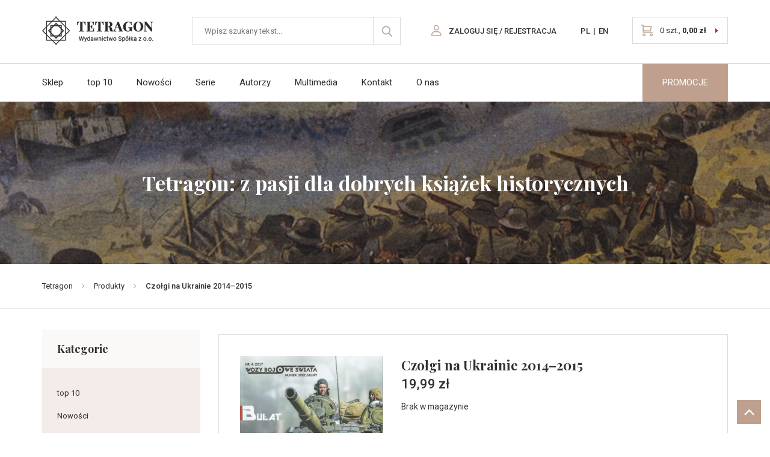

--- FILE ---
content_type: text/html; charset=UTF-8
request_url: https://www.tetragon.com.pl/produkt/czolgi-na-ukrainie-2014-2015/
body_size: 17039
content:
<!DOCTYPE html>
<html lang="pl-PL">  
  <head>
    <meta charset="utf-8">
    <meta http-equiv="X-UA-Compatible" content="IE=edge">
    <meta name="viewport" content="width=device-width, initial-scale=1">
    <title>Czołgi na Ukrainie 2014–2015 - Tetragon</title>    
    <!--[if lt IE 9]>
      <script src="https://oss.maxcdn.com/html5shiv/3.7.2/html5shiv.min.js"></script>
      <script src="https://oss.maxcdn.com/respond/1.4.2/respond.min.js"></script>
    <![endif]-->
    <meta name='robots' content='index, follow, max-image-preview:large, max-snippet:-1, max-video-preview:-1' />
	<style>img:is([sizes="auto" i], [sizes^="auto," i]) { contain-intrinsic-size: 3000px 1500px }</style>
	<link rel="alternate" hreflang="pl" href="https://www.tetragon.com.pl/produkt/czolgi-na-ukrainie-2014-2015/" />
<link rel="alternate" hreflang="x-default" href="https://www.tetragon.com.pl/produkt/czolgi-na-ukrainie-2014-2015/" />

	<!-- This site is optimized with the Yoast SEO plugin v26.3 - https://yoast.com/wordpress/plugins/seo/ -->
	<link rel="canonical" href="https://www.tetragon.com.pl/produkt/czolgi-na-ukrainie-2014-2015/" />
	<meta property="og:locale" content="pl_PL" />
	<meta property="og:type" content="article" />
	<meta property="og:title" content="Czołgi na Ukrainie 2014–2015 - Tetragon" />
	<meta property="og:description" content="Czołgi na Ukrainie 2014–2015 Wozy Bojowe Świata – seria merytorycznych monografii poświęcona zarówno historycznym, jak i współczesnym pojazdom wojskowym, w szczególności czołgom. Seria ukazywała się w latach 2016–2018. Każdy tomik monograficzny zawiera historię powstania opisywanej konstrukcji, jej szczegółowy opis techniczny, jak również historię bojowego zastosowania. Wszystkie numery są bogato ilustrowane. Niektóre tomiki poświęcone zostały tematom [&hellip;]" />
	<meta property="og:url" content="https://www.tetragon.com.pl/produkt/czolgi-na-ukrainie-2014-2015/" />
	<meta property="og:site_name" content="Tetragon" />
	<meta property="article:modified_time" content="2023-01-11T22:23:05+00:00" />
	<meta property="og:image" content="https://www.tetragon.com.pl/wp-content/uploads/2020/08/Czołgi-na-Ukrainie-2014-2015.jpg" />
	<meta property="og:image:width" content="1261" />
	<meta property="og:image:height" content="1839" />
	<meta property="og:image:type" content="image/jpeg" />
	<meta name="twitter:card" content="summary_large_image" />
	<meta name="twitter:label1" content="Szacowany czas czytania" />
	<meta name="twitter:data1" content="1 minuta" />
	<script type="application/ld+json" class="yoast-schema-graph">{"@context":"https://schema.org","@graph":[{"@type":"WebPage","@id":"https://www.tetragon.com.pl/produkt/czolgi-na-ukrainie-2014-2015/","url":"https://www.tetragon.com.pl/produkt/czolgi-na-ukrainie-2014-2015/","name":"Czołgi na Ukrainie 2014–2015 - Tetragon","isPartOf":{"@id":"https://www.tetragon.com.pl/#website"},"primaryImageOfPage":{"@id":"https://www.tetragon.com.pl/produkt/czolgi-na-ukrainie-2014-2015/#primaryimage"},"image":{"@id":"https://www.tetragon.com.pl/produkt/czolgi-na-ukrainie-2014-2015/#primaryimage"},"thumbnailUrl":"https://www.tetragon.com.pl/wp-content/uploads/2020/08/Czołgi-na-Ukrainie-2014-2015.jpg","datePublished":"2020-08-21T09:44:55+00:00","dateModified":"2023-01-11T22:23:05+00:00","breadcrumb":{"@id":"https://www.tetragon.com.pl/produkt/czolgi-na-ukrainie-2014-2015/#breadcrumb"},"inLanguage":"pl-PL","potentialAction":[{"@type":"ReadAction","target":["https://www.tetragon.com.pl/produkt/czolgi-na-ukrainie-2014-2015/"]}]},{"@type":"ImageObject","inLanguage":"pl-PL","@id":"https://www.tetragon.com.pl/produkt/czolgi-na-ukrainie-2014-2015/#primaryimage","url":"https://www.tetragon.com.pl/wp-content/uploads/2020/08/Czołgi-na-Ukrainie-2014-2015.jpg","contentUrl":"https://www.tetragon.com.pl/wp-content/uploads/2020/08/Czołgi-na-Ukrainie-2014-2015.jpg","width":1261,"height":1839,"caption":"????????????????????????????????????????????????????????????????????????????????????????????????????????????????????????????????????????????????????????????????"},{"@type":"BreadcrumbList","@id":"https://www.tetragon.com.pl/produkt/czolgi-na-ukrainie-2014-2015/#breadcrumb","itemListElement":[{"@type":"ListItem","position":1,"name":"Strona główna","item":"https://www.tetragon.com.pl/"},{"@type":"ListItem","position":2,"name":"Sklep","item":"https://www.tetragon.com.pl/sklep/"},{"@type":"ListItem","position":3,"name":"Czołgi na Ukrainie 2014–2015"}]},{"@type":"WebSite","@id":"https://www.tetragon.com.pl/#website","url":"https://www.tetragon.com.pl/","name":"Tetragon","description":"The Tetragon Publishing House was born in 2009 out of a passion for good history books.","potentialAction":[{"@type":"SearchAction","target":{"@type":"EntryPoint","urlTemplate":"https://www.tetragon.com.pl/?s={search_term_string}"},"query-input":{"@type":"PropertyValueSpecification","valueRequired":true,"valueName":"search_term_string"}}],"inLanguage":"pl-PL"}]}</script>
	<!-- / Yoast SEO plugin. -->


<script type='application/javascript'  id='pys-version-script'>console.log('PixelYourSite Free version 11.1.3');</script>
<link rel='dns-prefetch' href='//maps.googleapis.com' />
<link rel='dns-prefetch' href='//use.fontawesome.com' />
<link rel='dns-prefetch' href='//use.typekit.net' />
<link rel="alternate" type="application/rss+xml" title="Tetragon &raquo; Czołgi na Ukrainie 2014–2015 Kanał z komentarzami" href="https://www.tetragon.com.pl/produkt/czolgi-na-ukrainie-2014-2015/feed/" />
<script type="text/javascript">
/* <![CDATA[ */
window._wpemojiSettings = {"baseUrl":"https:\/\/s.w.org\/images\/core\/emoji\/16.0.1\/72x72\/","ext":".png","svgUrl":"https:\/\/s.w.org\/images\/core\/emoji\/16.0.1\/svg\/","svgExt":".svg","source":{"concatemoji":"https:\/\/www.tetragon.com.pl\/wp-includes\/js\/wp-emoji-release.min.js?ver=6.8.3"}};
/*! This file is auto-generated */
!function(s,n){var o,i,e;function c(e){try{var t={supportTests:e,timestamp:(new Date).valueOf()};sessionStorage.setItem(o,JSON.stringify(t))}catch(e){}}function p(e,t,n){e.clearRect(0,0,e.canvas.width,e.canvas.height),e.fillText(t,0,0);var t=new Uint32Array(e.getImageData(0,0,e.canvas.width,e.canvas.height).data),a=(e.clearRect(0,0,e.canvas.width,e.canvas.height),e.fillText(n,0,0),new Uint32Array(e.getImageData(0,0,e.canvas.width,e.canvas.height).data));return t.every(function(e,t){return e===a[t]})}function u(e,t){e.clearRect(0,0,e.canvas.width,e.canvas.height),e.fillText(t,0,0);for(var n=e.getImageData(16,16,1,1),a=0;a<n.data.length;a++)if(0!==n.data[a])return!1;return!0}function f(e,t,n,a){switch(t){case"flag":return n(e,"\ud83c\udff3\ufe0f\u200d\u26a7\ufe0f","\ud83c\udff3\ufe0f\u200b\u26a7\ufe0f")?!1:!n(e,"\ud83c\udde8\ud83c\uddf6","\ud83c\udde8\u200b\ud83c\uddf6")&&!n(e,"\ud83c\udff4\udb40\udc67\udb40\udc62\udb40\udc65\udb40\udc6e\udb40\udc67\udb40\udc7f","\ud83c\udff4\u200b\udb40\udc67\u200b\udb40\udc62\u200b\udb40\udc65\u200b\udb40\udc6e\u200b\udb40\udc67\u200b\udb40\udc7f");case"emoji":return!a(e,"\ud83e\udedf")}return!1}function g(e,t,n,a){var r="undefined"!=typeof WorkerGlobalScope&&self instanceof WorkerGlobalScope?new OffscreenCanvas(300,150):s.createElement("canvas"),o=r.getContext("2d",{willReadFrequently:!0}),i=(o.textBaseline="top",o.font="600 32px Arial",{});return e.forEach(function(e){i[e]=t(o,e,n,a)}),i}function t(e){var t=s.createElement("script");t.src=e,t.defer=!0,s.head.appendChild(t)}"undefined"!=typeof Promise&&(o="wpEmojiSettingsSupports",i=["flag","emoji"],n.supports={everything:!0,everythingExceptFlag:!0},e=new Promise(function(e){s.addEventListener("DOMContentLoaded",e,{once:!0})}),new Promise(function(t){var n=function(){try{var e=JSON.parse(sessionStorage.getItem(o));if("object"==typeof e&&"number"==typeof e.timestamp&&(new Date).valueOf()<e.timestamp+604800&&"object"==typeof e.supportTests)return e.supportTests}catch(e){}return null}();if(!n){if("undefined"!=typeof Worker&&"undefined"!=typeof OffscreenCanvas&&"undefined"!=typeof URL&&URL.createObjectURL&&"undefined"!=typeof Blob)try{var e="postMessage("+g.toString()+"("+[JSON.stringify(i),f.toString(),p.toString(),u.toString()].join(",")+"));",a=new Blob([e],{type:"text/javascript"}),r=new Worker(URL.createObjectURL(a),{name:"wpTestEmojiSupports"});return void(r.onmessage=function(e){c(n=e.data),r.terminate(),t(n)})}catch(e){}c(n=g(i,f,p,u))}t(n)}).then(function(e){for(var t in e)n.supports[t]=e[t],n.supports.everything=n.supports.everything&&n.supports[t],"flag"!==t&&(n.supports.everythingExceptFlag=n.supports.everythingExceptFlag&&n.supports[t]);n.supports.everythingExceptFlag=n.supports.everythingExceptFlag&&!n.supports.flag,n.DOMReady=!1,n.readyCallback=function(){n.DOMReady=!0}}).then(function(){return e}).then(function(){var e;n.supports.everything||(n.readyCallback(),(e=n.source||{}).concatemoji?t(e.concatemoji):e.wpemoji&&e.twemoji&&(t(e.twemoji),t(e.wpemoji)))}))}((window,document),window._wpemojiSettings);
/* ]]> */
</script>
<style id='wp-emoji-styles-inline-css' type='text/css'>

	img.wp-smiley, img.emoji {
		display: inline !important;
		border: none !important;
		box-shadow: none !important;
		height: 1em !important;
		width: 1em !important;
		margin: 0 0.07em !important;
		vertical-align: -0.1em !important;
		background: none !important;
		padding: 0 !important;
	}
</style>
<link rel='stylesheet' id='wp-block-library-css' href='https://www.tetragon.com.pl/wp-includes/css/dist/block-library/style.min.css?ver=6.8.3' type='text/css' media='all' />
<style id='classic-theme-styles-inline-css' type='text/css'>
/*! This file is auto-generated */
.wp-block-button__link{color:#fff;background-color:#32373c;border-radius:9999px;box-shadow:none;text-decoration:none;padding:calc(.667em + 2px) calc(1.333em + 2px);font-size:1.125em}.wp-block-file__button{background:#32373c;color:#fff;text-decoration:none}
</style>
<style id='global-styles-inline-css' type='text/css'>
:root{--wp--preset--aspect-ratio--square: 1;--wp--preset--aspect-ratio--4-3: 4/3;--wp--preset--aspect-ratio--3-4: 3/4;--wp--preset--aspect-ratio--3-2: 3/2;--wp--preset--aspect-ratio--2-3: 2/3;--wp--preset--aspect-ratio--16-9: 16/9;--wp--preset--aspect-ratio--9-16: 9/16;--wp--preset--color--black: #000000;--wp--preset--color--cyan-bluish-gray: #abb8c3;--wp--preset--color--white: #ffffff;--wp--preset--color--pale-pink: #f78da7;--wp--preset--color--vivid-red: #cf2e2e;--wp--preset--color--luminous-vivid-orange: #ff6900;--wp--preset--color--luminous-vivid-amber: #fcb900;--wp--preset--color--light-green-cyan: #7bdcb5;--wp--preset--color--vivid-green-cyan: #00d084;--wp--preset--color--pale-cyan-blue: #8ed1fc;--wp--preset--color--vivid-cyan-blue: #0693e3;--wp--preset--color--vivid-purple: #9b51e0;--wp--preset--gradient--vivid-cyan-blue-to-vivid-purple: linear-gradient(135deg,rgba(6,147,227,1) 0%,rgb(155,81,224) 100%);--wp--preset--gradient--light-green-cyan-to-vivid-green-cyan: linear-gradient(135deg,rgb(122,220,180) 0%,rgb(0,208,130) 100%);--wp--preset--gradient--luminous-vivid-amber-to-luminous-vivid-orange: linear-gradient(135deg,rgba(252,185,0,1) 0%,rgba(255,105,0,1) 100%);--wp--preset--gradient--luminous-vivid-orange-to-vivid-red: linear-gradient(135deg,rgba(255,105,0,1) 0%,rgb(207,46,46) 100%);--wp--preset--gradient--very-light-gray-to-cyan-bluish-gray: linear-gradient(135deg,rgb(238,238,238) 0%,rgb(169,184,195) 100%);--wp--preset--gradient--cool-to-warm-spectrum: linear-gradient(135deg,rgb(74,234,220) 0%,rgb(151,120,209) 20%,rgb(207,42,186) 40%,rgb(238,44,130) 60%,rgb(251,105,98) 80%,rgb(254,248,76) 100%);--wp--preset--gradient--blush-light-purple: linear-gradient(135deg,rgb(255,206,236) 0%,rgb(152,150,240) 100%);--wp--preset--gradient--blush-bordeaux: linear-gradient(135deg,rgb(254,205,165) 0%,rgb(254,45,45) 50%,rgb(107,0,62) 100%);--wp--preset--gradient--luminous-dusk: linear-gradient(135deg,rgb(255,203,112) 0%,rgb(199,81,192) 50%,rgb(65,88,208) 100%);--wp--preset--gradient--pale-ocean: linear-gradient(135deg,rgb(255,245,203) 0%,rgb(182,227,212) 50%,rgb(51,167,181) 100%);--wp--preset--gradient--electric-grass: linear-gradient(135deg,rgb(202,248,128) 0%,rgb(113,206,126) 100%);--wp--preset--gradient--midnight: linear-gradient(135deg,rgb(2,3,129) 0%,rgb(40,116,252) 100%);--wp--preset--font-size--small: 13px;--wp--preset--font-size--medium: 20px;--wp--preset--font-size--large: 36px;--wp--preset--font-size--x-large: 42px;--wp--preset--spacing--20: 0.44rem;--wp--preset--spacing--30: 0.67rem;--wp--preset--spacing--40: 1rem;--wp--preset--spacing--50: 1.5rem;--wp--preset--spacing--60: 2.25rem;--wp--preset--spacing--70: 3.38rem;--wp--preset--spacing--80: 5.06rem;--wp--preset--shadow--natural: 6px 6px 9px rgba(0, 0, 0, 0.2);--wp--preset--shadow--deep: 12px 12px 50px rgba(0, 0, 0, 0.4);--wp--preset--shadow--sharp: 6px 6px 0px rgba(0, 0, 0, 0.2);--wp--preset--shadow--outlined: 6px 6px 0px -3px rgba(255, 255, 255, 1), 6px 6px rgba(0, 0, 0, 1);--wp--preset--shadow--crisp: 6px 6px 0px rgba(0, 0, 0, 1);}:where(.is-layout-flex){gap: 0.5em;}:where(.is-layout-grid){gap: 0.5em;}body .is-layout-flex{display: flex;}.is-layout-flex{flex-wrap: wrap;align-items: center;}.is-layout-flex > :is(*, div){margin: 0;}body .is-layout-grid{display: grid;}.is-layout-grid > :is(*, div){margin: 0;}:where(.wp-block-columns.is-layout-flex){gap: 2em;}:where(.wp-block-columns.is-layout-grid){gap: 2em;}:where(.wp-block-post-template.is-layout-flex){gap: 1.25em;}:where(.wp-block-post-template.is-layout-grid){gap: 1.25em;}.has-black-color{color: var(--wp--preset--color--black) !important;}.has-cyan-bluish-gray-color{color: var(--wp--preset--color--cyan-bluish-gray) !important;}.has-white-color{color: var(--wp--preset--color--white) !important;}.has-pale-pink-color{color: var(--wp--preset--color--pale-pink) !important;}.has-vivid-red-color{color: var(--wp--preset--color--vivid-red) !important;}.has-luminous-vivid-orange-color{color: var(--wp--preset--color--luminous-vivid-orange) !important;}.has-luminous-vivid-amber-color{color: var(--wp--preset--color--luminous-vivid-amber) !important;}.has-light-green-cyan-color{color: var(--wp--preset--color--light-green-cyan) !important;}.has-vivid-green-cyan-color{color: var(--wp--preset--color--vivid-green-cyan) !important;}.has-pale-cyan-blue-color{color: var(--wp--preset--color--pale-cyan-blue) !important;}.has-vivid-cyan-blue-color{color: var(--wp--preset--color--vivid-cyan-blue) !important;}.has-vivid-purple-color{color: var(--wp--preset--color--vivid-purple) !important;}.has-black-background-color{background-color: var(--wp--preset--color--black) !important;}.has-cyan-bluish-gray-background-color{background-color: var(--wp--preset--color--cyan-bluish-gray) !important;}.has-white-background-color{background-color: var(--wp--preset--color--white) !important;}.has-pale-pink-background-color{background-color: var(--wp--preset--color--pale-pink) !important;}.has-vivid-red-background-color{background-color: var(--wp--preset--color--vivid-red) !important;}.has-luminous-vivid-orange-background-color{background-color: var(--wp--preset--color--luminous-vivid-orange) !important;}.has-luminous-vivid-amber-background-color{background-color: var(--wp--preset--color--luminous-vivid-amber) !important;}.has-light-green-cyan-background-color{background-color: var(--wp--preset--color--light-green-cyan) !important;}.has-vivid-green-cyan-background-color{background-color: var(--wp--preset--color--vivid-green-cyan) !important;}.has-pale-cyan-blue-background-color{background-color: var(--wp--preset--color--pale-cyan-blue) !important;}.has-vivid-cyan-blue-background-color{background-color: var(--wp--preset--color--vivid-cyan-blue) !important;}.has-vivid-purple-background-color{background-color: var(--wp--preset--color--vivid-purple) !important;}.has-black-border-color{border-color: var(--wp--preset--color--black) !important;}.has-cyan-bluish-gray-border-color{border-color: var(--wp--preset--color--cyan-bluish-gray) !important;}.has-white-border-color{border-color: var(--wp--preset--color--white) !important;}.has-pale-pink-border-color{border-color: var(--wp--preset--color--pale-pink) !important;}.has-vivid-red-border-color{border-color: var(--wp--preset--color--vivid-red) !important;}.has-luminous-vivid-orange-border-color{border-color: var(--wp--preset--color--luminous-vivid-orange) !important;}.has-luminous-vivid-amber-border-color{border-color: var(--wp--preset--color--luminous-vivid-amber) !important;}.has-light-green-cyan-border-color{border-color: var(--wp--preset--color--light-green-cyan) !important;}.has-vivid-green-cyan-border-color{border-color: var(--wp--preset--color--vivid-green-cyan) !important;}.has-pale-cyan-blue-border-color{border-color: var(--wp--preset--color--pale-cyan-blue) !important;}.has-vivid-cyan-blue-border-color{border-color: var(--wp--preset--color--vivid-cyan-blue) !important;}.has-vivid-purple-border-color{border-color: var(--wp--preset--color--vivid-purple) !important;}.has-vivid-cyan-blue-to-vivid-purple-gradient-background{background: var(--wp--preset--gradient--vivid-cyan-blue-to-vivid-purple) !important;}.has-light-green-cyan-to-vivid-green-cyan-gradient-background{background: var(--wp--preset--gradient--light-green-cyan-to-vivid-green-cyan) !important;}.has-luminous-vivid-amber-to-luminous-vivid-orange-gradient-background{background: var(--wp--preset--gradient--luminous-vivid-amber-to-luminous-vivid-orange) !important;}.has-luminous-vivid-orange-to-vivid-red-gradient-background{background: var(--wp--preset--gradient--luminous-vivid-orange-to-vivid-red) !important;}.has-very-light-gray-to-cyan-bluish-gray-gradient-background{background: var(--wp--preset--gradient--very-light-gray-to-cyan-bluish-gray) !important;}.has-cool-to-warm-spectrum-gradient-background{background: var(--wp--preset--gradient--cool-to-warm-spectrum) !important;}.has-blush-light-purple-gradient-background{background: var(--wp--preset--gradient--blush-light-purple) !important;}.has-blush-bordeaux-gradient-background{background: var(--wp--preset--gradient--blush-bordeaux) !important;}.has-luminous-dusk-gradient-background{background: var(--wp--preset--gradient--luminous-dusk) !important;}.has-pale-ocean-gradient-background{background: var(--wp--preset--gradient--pale-ocean) !important;}.has-electric-grass-gradient-background{background: var(--wp--preset--gradient--electric-grass) !important;}.has-midnight-gradient-background{background: var(--wp--preset--gradient--midnight) !important;}.has-small-font-size{font-size: var(--wp--preset--font-size--small) !important;}.has-medium-font-size{font-size: var(--wp--preset--font-size--medium) !important;}.has-large-font-size{font-size: var(--wp--preset--font-size--large) !important;}.has-x-large-font-size{font-size: var(--wp--preset--font-size--x-large) !important;}
:where(.wp-block-post-template.is-layout-flex){gap: 1.25em;}:where(.wp-block-post-template.is-layout-grid){gap: 1.25em;}
:where(.wp-block-columns.is-layout-flex){gap: 2em;}:where(.wp-block-columns.is-layout-grid){gap: 2em;}
:root :where(.wp-block-pullquote){font-size: 1.5em;line-height: 1.6;}
</style>
<link rel='stylesheet' id='contact-form-7-css' href='https://www.tetragon.com.pl/wp-content/plugins/contact-form-7/includes/css/styles.css?ver=6.1.3' type='text/css' media='all' />
<link rel='stylesheet' id='gdc-css' href='https://www.tetragon.com.pl/wp-content/plugins/grid-shortcodes/css/gdc_custom_style.css?ver=6.8.3' type='text/css' media='all' />
<link rel='stylesheet' id='woocommerce-layout-css' href='https://www.tetragon.com.pl/wp-content/plugins/woocommerce/assets/css/woocommerce-layout.css?ver=10.3.7' type='text/css' media='all' />
<link rel='stylesheet' id='woocommerce-smallscreen-css' href='https://www.tetragon.com.pl/wp-content/plugins/woocommerce/assets/css/woocommerce-smallscreen.css?ver=10.3.7' type='text/css' media='only screen and (max-width: 768px)' />
<link rel='stylesheet' id='woocommerce-general-css' href='https://www.tetragon.com.pl/wp-content/plugins/woocommerce/assets/css/woocommerce.css?ver=10.3.7' type='text/css' media='all' />
<style id='woocommerce-inline-inline-css' type='text/css'>
.woocommerce form .form-row .required { visibility: visible; }
</style>
<link rel='stylesheet' id='wcqi-css-css' href='https://www.tetragon.com.pl/wp-content/plugins/WooCommerce-Quantity-Increment-master/assets/css/wc-quantity-increment.css?ver=6.8.3' type='text/css' media='all' />
<link rel='stylesheet' id='wpml-legacy-horizontal-list-0-css' href='https://www.tetragon.com.pl/wp-content/plugins/sitepress-multilingual-cms/templates/language-switchers/legacy-list-horizontal/style.min.css?ver=1' type='text/css' media='all' />
<style id='wpml-legacy-horizontal-list-0-inline-css' type='text/css'>
.wpml-ls-statics-footer a, .wpml-ls-statics-footer .wpml-ls-sub-menu a, .wpml-ls-statics-footer .wpml-ls-sub-menu a:link, .wpml-ls-statics-footer li:not(.wpml-ls-current-language) .wpml-ls-link, .wpml-ls-statics-footer li:not(.wpml-ls-current-language) .wpml-ls-link:link {color:#444444;background-color:#ffffff;}.wpml-ls-statics-footer .wpml-ls-sub-menu a:hover,.wpml-ls-statics-footer .wpml-ls-sub-menu a:focus, .wpml-ls-statics-footer .wpml-ls-sub-menu a:link:hover, .wpml-ls-statics-footer .wpml-ls-sub-menu a:link:focus {color:#000000;background-color:#eeeeee;}.wpml-ls-statics-footer .wpml-ls-current-language > a {color:#444444;background-color:#ffffff;}.wpml-ls-statics-footer .wpml-ls-current-language:hover>a, .wpml-ls-statics-footer .wpml-ls-current-language>a:focus {color:#000000;background-color:#eeeeee;}
</style>
<link rel='stylesheet' id='brands-styles-css' href='https://www.tetragon.com.pl/wp-content/plugins/woocommerce/assets/css/brands.css?ver=10.3.7' type='text/css' media='all' />
<link rel='stylesheet' id='flexible-shipping-free-shipping-css' href='https://www.tetragon.com.pl/wp-content/plugins/flexible-shipping/assets/dist/css/free-shipping.css?ver=6.4.1.2' type='text/css' media='all' />
<link rel='stylesheet' id='fancybox-css' href='https://www.tetragon.com.pl/wp-content/plugins/easy-fancybox/fancybox/1.5.4/jquery.fancybox.min.css?ver=6.8.3' type='text/css' media='screen' />
<link rel='stylesheet' id='wp-pagenavi-css' href='https://www.tetragon.com.pl/wp-content/plugins/wp-pagenavi/pagenavi-css.css?ver=2.70' type='text/css' media='all' />
<link rel='stylesheet' id='bootstrap-css' href='https://www.tetragon.com.pl/wp-content/themes/tetragon/css/bootstrap.min.css?ver=6.8.3' type='text/css' media='all' />
<link rel='stylesheet' id='theme-stylesheet-css' href='https://www.tetragon.com.pl/wp-content/themes/tetragon/style.css?ver=1.0.0' type='text/css' media='all' />
<link rel='stylesheet' id='plugins-css' href='https://www.tetragon.com.pl/wp-content/themes/tetragon/css/plugins.css?ver=6.8.3' type='text/css' media='all' />
<link rel='stylesheet' id='typekit-css' href='https://use.typekit.net/cxg2yml.css?ver=6.8.3' type='text/css' media='all' />
<link rel='stylesheet' id='media-queries-css' href='https://www.tetragon.com.pl/wp-content/themes/tetragon/css/responsive.css?ver=6.8.3' type='text/css' media='all' />
<script type="text/javascript" src="https://www.tetragon.com.pl/wp-includes/js/jquery/jquery.min.js?ver=3.7.1" id="jquery-core-js"></script>
<script type="text/javascript" src="https://www.tetragon.com.pl/wp-includes/js/jquery/jquery-migrate.min.js?ver=3.4.1" id="jquery-migrate-js"></script>
<script type="text/javascript" src="https://www.tetragon.com.pl/wp-content/plugins/woocommerce/assets/js/jquery-blockui/jquery.blockUI.min.js?ver=2.7.0-wc.10.3.7" id="wc-jquery-blockui-js" defer="defer" data-wp-strategy="defer"></script>
<script type="text/javascript" id="wc-add-to-cart-js-extra">
/* <![CDATA[ */
var wc_add_to_cart_params = {"ajax_url":"\/wp-admin\/admin-ajax.php","wc_ajax_url":"\/?wc-ajax=%%endpoint%%","i18n_view_cart":"Zobacz koszyk","cart_url":"https:\/\/www.tetragon.com.pl\/koszyk\/","is_cart":"","cart_redirect_after_add":"no"};
/* ]]> */
</script>
<script type="text/javascript" src="https://www.tetragon.com.pl/wp-content/plugins/woocommerce/assets/js/frontend/add-to-cart.min.js?ver=10.3.7" id="wc-add-to-cart-js" defer="defer" data-wp-strategy="defer"></script>
<script type="text/javascript" id="wc-single-product-js-extra">
/* <![CDATA[ */
var wc_single_product_params = {"i18n_required_rating_text":"Prosz\u0119 wybra\u0107 ocen\u0119","i18n_rating_options":["1 z 5 gwiazdek","2 z 5 gwiazdek","3 z 5 gwiazdek","4 z 5 gwiazdek","5 z 5 gwiazdek"],"i18n_product_gallery_trigger_text":"Wy\u015bwietl pe\u0142noekranow\u0105 galeri\u0119 obrazk\u00f3w","review_rating_required":"yes","flexslider":{"rtl":false,"animation":"slide","smoothHeight":true,"directionNav":false,"controlNav":"thumbnails","slideshow":false,"animationSpeed":500,"animationLoop":false,"allowOneSlide":false},"zoom_enabled":"","zoom_options":[],"photoswipe_enabled":"","photoswipe_options":{"shareEl":false,"closeOnScroll":false,"history":false,"hideAnimationDuration":0,"showAnimationDuration":0},"flexslider_enabled":""};
/* ]]> */
</script>
<script type="text/javascript" src="https://www.tetragon.com.pl/wp-content/plugins/woocommerce/assets/js/frontend/single-product.min.js?ver=10.3.7" id="wc-single-product-js" defer="defer" data-wp-strategy="defer"></script>
<script type="text/javascript" src="https://www.tetragon.com.pl/wp-content/plugins/woocommerce/assets/js/js-cookie/js.cookie.min.js?ver=2.1.4-wc.10.3.7" id="wc-js-cookie-js" defer="defer" data-wp-strategy="defer"></script>
<script type="text/javascript" id="woocommerce-js-extra">
/* <![CDATA[ */
var woocommerce_params = {"ajax_url":"\/wp-admin\/admin-ajax.php","wc_ajax_url":"\/?wc-ajax=%%endpoint%%","i18n_password_show":"Poka\u017c has\u0142o","i18n_password_hide":"Ukryj has\u0142o"};
/* ]]> */
</script>
<script type="text/javascript" src="https://www.tetragon.com.pl/wp-content/plugins/woocommerce/assets/js/frontend/woocommerce.min.js?ver=10.3.7" id="woocommerce-js" defer="defer" data-wp-strategy="defer"></script>
<script type="text/javascript" src="https://www.tetragon.com.pl/wp-content/plugins/WooCommerce-Quantity-Increment-master/assets/js/wc-quantity-increment.min.js?ver=6.8.3" id="wcqi-js-js"></script>
<script type="text/javascript" id="wpml-browser-redirect-js-extra">
/* <![CDATA[ */
var wpml_browser_redirect_params = {"pageLanguage":"pl","languageUrls":{"pl_pl":"https:\/\/www.tetragon.com.pl\/produkt\/czolgi-na-ukrainie-2014-2015\/","pl":"https:\/\/www.tetragon.com.pl\/produkt\/czolgi-na-ukrainie-2014-2015\/"},"cookie":{"name":"_icl_visitor_lang_js","domain":"www.tetragon.com.pl","path":"\/","expiration":24}};
/* ]]> */
</script>
<script type="text/javascript" src="https://www.tetragon.com.pl/wp-content/plugins/sitepress-multilingual-cms/dist/js/browser-redirect/app.js?ver=484900" id="wpml-browser-redirect-js"></script>
<script type="text/javascript" src="https://www.tetragon.com.pl/wp-content/plugins/pixelyoursite/dist/scripts/jquery.bind-first-0.2.3.min.js?ver=6.8.3" id="jquery-bind-first-js"></script>
<script type="text/javascript" src="https://www.tetragon.com.pl/wp-content/plugins/pixelyoursite/dist/scripts/js.cookie-2.1.3.min.js?ver=2.1.3" id="js-cookie-pys-js"></script>
<script type="text/javascript" src="https://www.tetragon.com.pl/wp-content/plugins/pixelyoursite/dist/scripts/tld.min.js?ver=2.3.1" id="js-tld-js"></script>
<script type="text/javascript" id="pys-js-extra">
/* <![CDATA[ */
var pysOptions = {"staticEvents":{"facebook":{"woo_view_content":[{"delay":0,"type":"static","name":"ViewContent","pixelIds":["1050814347155833"],"eventID":"cb3f9304-37e0-4c10-8cff-70065092aa8d","params":{"content_ids":["2696"],"content_type":"product","content_name":"Czo\u0142gi na Ukrainie 2014\u20132015","category_name":"Wozy bojowe \u015bwiata","value":"19.99","currency":"PLN","contents":[{"id":"2696","quantity":1}],"product_price":"19.99","page_title":"Czo\u0142gi na Ukrainie 2014\u20132015","post_type":"product","post_id":2696,"plugin":"PixelYourSite","user_role":"guest","event_url":"www.tetragon.com.pl\/produkt\/czolgi-na-ukrainie-2014-2015\/"},"e_id":"woo_view_content","ids":[],"hasTimeWindow":false,"timeWindow":0,"woo_order":"","edd_order":""}],"init_event":[{"delay":0,"type":"static","ajaxFire":false,"name":"PageView","pixelIds":["1050814347155833"],"eventID":"76827e12-7cfa-4a48-b06d-25af306d7b9e","params":{"page_title":"Czo\u0142gi na Ukrainie 2014\u20132015","post_type":"product","post_id":2696,"plugin":"PixelYourSite","user_role":"guest","event_url":"www.tetragon.com.pl\/produkt\/czolgi-na-ukrainie-2014-2015\/"},"e_id":"init_event","ids":[],"hasTimeWindow":false,"timeWindow":0,"woo_order":"","edd_order":""}]}},"dynamicEvents":[],"triggerEvents":[],"triggerEventTypes":[],"facebook":{"pixelIds":["1050814347155833"],"advancedMatching":[],"advancedMatchingEnabled":false,"removeMetadata":true,"wooVariableAsSimple":false,"serverApiEnabled":false,"wooCRSendFromServer":false,"send_external_id":null,"enabled_medical":false,"do_not_track_medical_param":["event_url","post_title","page_title","landing_page","content_name","categories","category_name","tags"],"meta_ldu":false},"debug":"","siteUrl":"https:\/\/www.tetragon.com.pl","ajaxUrl":"https:\/\/www.tetragon.com.pl\/wp-admin\/admin-ajax.php","ajax_event":"352d86047c","enable_remove_download_url_param":"1","cookie_duration":"7","last_visit_duration":"60","enable_success_send_form":"","ajaxForServerEvent":"1","ajaxForServerStaticEvent":"1","useSendBeacon":"1","send_external_id":"1","external_id_expire":"180","track_cookie_for_subdomains":"1","google_consent_mode":"1","gdpr":{"ajax_enabled":false,"all_disabled_by_api":false,"facebook_disabled_by_api":false,"analytics_disabled_by_api":false,"google_ads_disabled_by_api":false,"pinterest_disabled_by_api":false,"bing_disabled_by_api":false,"externalID_disabled_by_api":false,"facebook_prior_consent_enabled":true,"analytics_prior_consent_enabled":true,"google_ads_prior_consent_enabled":null,"pinterest_prior_consent_enabled":true,"bing_prior_consent_enabled":true,"cookiebot_integration_enabled":false,"cookiebot_facebook_consent_category":"marketing","cookiebot_analytics_consent_category":"statistics","cookiebot_tiktok_consent_category":"marketing","cookiebot_google_ads_consent_category":"marketing","cookiebot_pinterest_consent_category":"marketing","cookiebot_bing_consent_category":"marketing","consent_magic_integration_enabled":false,"real_cookie_banner_integration_enabled":false,"cookie_notice_integration_enabled":false,"cookie_law_info_integration_enabled":false,"analytics_storage":{"enabled":true,"value":"granted","filter":false},"ad_storage":{"enabled":true,"value":"granted","filter":false},"ad_user_data":{"enabled":true,"value":"granted","filter":false},"ad_personalization":{"enabled":true,"value":"granted","filter":false}},"cookie":{"disabled_all_cookie":false,"disabled_start_session_cookie":false,"disabled_advanced_form_data_cookie":false,"disabled_landing_page_cookie":false,"disabled_first_visit_cookie":false,"disabled_trafficsource_cookie":false,"disabled_utmTerms_cookie":false,"disabled_utmId_cookie":false},"tracking_analytics":{"TrafficSource":"direct","TrafficLanding":"undefined","TrafficUtms":[],"TrafficUtmsId":[]},"GATags":{"ga_datalayer_type":"default","ga_datalayer_name":"dataLayerPYS"},"woo":{"enabled":true,"enabled_save_data_to_orders":true,"addToCartOnButtonEnabled":true,"addToCartOnButtonValueEnabled":true,"addToCartOnButtonValueOption":"price","singleProductId":2696,"removeFromCartSelector":"form.woocommerce-cart-form .remove","addToCartCatchMethod":"add_cart_hook","is_order_received_page":false,"containOrderId":false},"edd":{"enabled":false},"cache_bypass":"1768630682"};
/* ]]> */
</script>
<script type="text/javascript" src="https://www.tetragon.com.pl/wp-content/plugins/pixelyoursite/dist/scripts/public.js?ver=11.1.3" id="pys-js"></script>
<script type="text/javascript" src="https://maps.googleapis.com/maps/api/js?sensor=true&amp;v=3&amp;ver=6.8.3" id="googlemaps-js"></script>
<script type="text/javascript" src="https://use.fontawesome.com/e274df3ebb.js?ver=6.8.3" id="fa-js"></script>
<script type="text/javascript" src="https://www.tetragon.com.pl/wp-content/themes/tetragon/js/plugins.js?ver=6.8.3" id="plugins-js"></script>
<script type="text/javascript" src="https://www.tetragon.com.pl/wp-content/themes/tetragon/js/scripts.js?ver=6.8.3" id="scripts-js"></script>
<link rel="https://api.w.org/" href="https://www.tetragon.com.pl/wp-json/" /><link rel="alternate" title="JSON" type="application/json" href="https://www.tetragon.com.pl/wp-json/wp/v2/product/2696" /><link rel="EditURI" type="application/rsd+xml" title="RSD" href="https://www.tetragon.com.pl/xmlrpc.php?rsd" />
<meta name="generator" content="WordPress 6.8.3" />
<meta name="generator" content="WooCommerce 10.3.7" />
<link rel='shortlink' href='https://www.tetragon.com.pl/?p=2696' />
<link rel="alternate" title="oEmbed (JSON)" type="application/json+oembed" href="https://www.tetragon.com.pl/wp-json/oembed/1.0/embed?url=https%3A%2F%2Fwww.tetragon.com.pl%2Fprodukt%2Fczolgi-na-ukrainie-2014-2015%2F" />
<link rel="alternate" title="oEmbed (XML)" type="text/xml+oembed" href="https://www.tetragon.com.pl/wp-json/oembed/1.0/embed?url=https%3A%2F%2Fwww.tetragon.com.pl%2Fprodukt%2Fczolgi-na-ukrainie-2014-2015%2F&#038;format=xml" />
<meta name="generator" content="WPML ver:4.8.4 stt:1,40;" />
	<noscript><style>.woocommerce-product-gallery{ opacity: 1 !important; }</style></noscript>
	<link rel="icon" href="https://www.tetragon.com.pl/wp-content/uploads/2022/05/Logo-Tetragon.svg" sizes="32x32" />
<link rel="icon" href="https://www.tetragon.com.pl/wp-content/uploads/2022/05/Logo-Tetragon.svg" sizes="192x192" />
<link rel="apple-touch-icon" href="https://www.tetragon.com.pl/wp-content/uploads/2022/05/Logo-Tetragon.svg" />
<meta name="msapplication-TileImage" content="https://www.tetragon.com.pl/wp-content/uploads/2022/05/Logo-Tetragon.svg" />
  </head>
  <body id="page" class="wp-singular product-template-default single single-product postid-2696 wp-theme-tetragon theme-tetragon woocommerce woocommerce-page woocommerce-no-js">   
      <nav id="menu" class="menu-mobile">
          <ul id="menu-top-mobile" class="clearfix"><li id="menu-item-131" class="menu-item menu-item-type-post_type menu-item-object-page current_page_parent menu-item-131"><a href="https://www.tetragon.com.pl/sklep/">Sklep</a></li>
<li id="menu-item-612" class="menu-item menu-item-type-taxonomy menu-item-object-product_cat menu-item-612"><a href="https://www.tetragon.com.pl/kategoria-produktu/nasze-bestsellery/">top 10</a></li>
<li id="menu-item-1280" class="menu-item menu-item-type-taxonomy menu-item-object-product_cat menu-item-1280"><a href="https://www.tetragon.com.pl/kategoria-produktu/nowosci/">Nowości</a></li>
<li id="menu-item-168" class="menu-item menu-item-type-post_type menu-item-object-page menu-item-168"><a href="https://www.tetragon.com.pl/serie/">Serie</a></li>
<li id="menu-item-127" class="menu-item menu-item-type-post_type menu-item-object-page menu-item-127"><a href="https://www.tetragon.com.pl/autorzy/">Autorzy</a></li>
<li id="menu-item-129" class="menu-item menu-item-type-post_type menu-item-object-page menu-item-129"><a href="https://www.tetragon.com.pl/multi-media/">Multimedia</a></li>
<li id="menu-item-130" class="menu-item menu-item-type-post_type menu-item-object-page menu-item-130"><a href="https://www.tetragon.com.pl/kontakt/">Kontakt</a></li>
<li id="menu-item-137" class="menu-item menu-item-type-post_type menu-item-object-page menu-item-137"><a href="https://www.tetragon.com.pl/o-nas/">O nas</a></li>
<li id="menu-item-678" class="promo menu-item menu-item-type-custom menu-item-object-custom menu-item-678"><a href="http://www.tetragon.com.pl/kategoria-produktu/promocje/">Promocje</a></li>
</ul>      </nav>  
      <div id="header">
          <div class="container clearfix">   
              <div class="header-left clearfix">
                <a id="logo" href="https://www.tetragon.com.pl" title="The Tetragon Publishing House was born in 2009 out of a passion for good history books."><img src="https://www.tetragon.com.pl/wp-content/themes/tetragon/images/logo.png" alt="The Tetragon Publishing House was born in 2009 out of a passion for good history books."></a>
                <a class="hamburger hidden-lg" href="#menu">
                  <div class="hamburger-box">
                    <div class="hamburger-inner"></div>
                  </div>
                </a>
              </div>
              <div class="header-right clearfix">
                  <form role="search" method="get" class="search-form clearfix" action="https://www.tetragon.com.pl/">
	<input type="search" class="search-field" placeholder="Wpisz szukany tekst..." value="" name="s" title="Wpisz szukany tekst..." />
	<input type="hidden" name="post_type" value="product" />
	<input type="submit" class="search-submit" value="" />
</form>                                    
                  <a class="header-account" href="https://www.tetragon.com.pl/moje-konto/">Zaloguj się / Rejestracja</a> 
                    
                  <ul class="langs">
                                                
                          <li><a href="https://www.tetragon.com.pl/produkt/czolgi-na-ukrainie-2014-2015/" id="lang-pl">pl</a></li>
                          <li class="spacer">|</li>                                                    
                          <li><a href="https://www.tetragon.com.pl/en/" id="lang-en">en</a></li>
                                                                    </ul><!--.langs-->
                                    
                  <a class="header-cart" href="https://www.tetragon.com.pl/koszyk/">0 szt., <strong><span class="woocommerce-Price-amount amount"><bdi>0,00&nbsp;<span class="woocommerce-Price-currencySymbol">&#122;&#322;</span></bdi></span></strong></a>
                                </div><!--.header-right-->
          </div>
          <div class="header-bottom">
            <div class="container">
              <ul id="menu-top" class="hidden-xs hidden-sm hidden-md clearfix"><li class="menu-item menu-item-type-post_type menu-item-object-page current_page_parent menu-item-131"><a href="https://www.tetragon.com.pl/sklep/">Sklep</a></li>
<li class="menu-item menu-item-type-taxonomy menu-item-object-product_cat menu-item-612"><a href="https://www.tetragon.com.pl/kategoria-produktu/nasze-bestsellery/">top 10</a></li>
<li class="menu-item menu-item-type-taxonomy menu-item-object-product_cat menu-item-1280"><a href="https://www.tetragon.com.pl/kategoria-produktu/nowosci/">Nowości</a></li>
<li class="menu-item menu-item-type-post_type menu-item-object-page menu-item-168"><a href="https://www.tetragon.com.pl/serie/">Serie</a></li>
<li class="menu-item menu-item-type-post_type menu-item-object-page menu-item-127"><a href="https://www.tetragon.com.pl/autorzy/">Autorzy</a></li>
<li class="menu-item menu-item-type-post_type menu-item-object-page menu-item-129"><a href="https://www.tetragon.com.pl/multi-media/">Multimedia</a></li>
<li class="menu-item menu-item-type-post_type menu-item-object-page menu-item-130"><a href="https://www.tetragon.com.pl/kontakt/">Kontakt</a></li>
<li class="menu-item menu-item-type-post_type menu-item-object-page menu-item-137"><a href="https://www.tetragon.com.pl/o-nas/">O nas</a></li>
<li class="promo menu-item menu-item-type-custom menu-item-object-custom menu-item-678"><a href="http://www.tetragon.com.pl/kategoria-produktu/promocje/">Promocje</a></li>
</ul>  
            </div>
          </div><!--.header-bottom-->
      </div> 
                      <div class="heading" style="background-image: url(https://www.tetragon.com.pl/wp-content/themes/tetragon/images/bg-1.jpg)">
            <div class="container">
                <h2>Tetragon: z pasji dla dobrych książek historycznych</h2>
            </div>
        </div><!--.heading-->
        <div class="breadcrumbs">
          <div class="container">
              <p><!-- Breadcrumb NavXT 7.4.1 -->
<span property="itemListElement" typeof="ListItem"><a property="item" typeof="WebPage" title="Go to Tetragon." href="https://www.tetragon.com.pl" class="home"><span property="name">Tetragon</span></a><meta property="position" content="1"></span><span class="spacer"><i class="fa fa-angle-right" aria-hidden="true"></i></span><span property="itemListElement" typeof="ListItem"><a property="item" typeof="WebPage" title="Go to Produkty." href="https://www.tetragon.com.pl/sklep/" class="archive post-product-archive"><span property="name">Produkty</span></a><meta property="position" content="2"></span><span class="spacer"><i class="fa fa-angle-right" aria-hidden="true"></i></span><span property="itemListElement" typeof="ListItem"><a property="item" typeof="WebPage" title="Go to Czołgi na Ukrainie 2014–2015." href="https://www.tetragon.com.pl/produkt/czolgi-na-ukrainie-2014-2015/" class="post post-product current-item"><span property="name">Czołgi na Ukrainie 2014–2015</span></a><meta property="position" content="3"></span></p>
          </div>
        </div>
           
	<div id="content"><div class="container"><div class="row">
  <div class="col-lg-3 col-sm-4"><div id="woocommerce_product_categories-2" class="widget woocommerce widget_product_categories"><h2>Kategorie</h2><ul class="product-categories"><li class="cat-item cat-item-104"><a href="https://www.tetragon.com.pl/kategoria-produktu/nasze-bestsellery/">top 10</a></li>
<li class="cat-item cat-item-111"><a href="https://www.tetragon.com.pl/kategoria-produktu/nowosci/">Nowości</a></li>
<li class="cat-item cat-item-21"><a href="https://www.tetragon.com.pl/kategoria-produktu/monografie/">Monografie</a></li>
<li class="cat-item cat-item-23"><a href="https://www.tetragon.com.pl/kategoria-produktu/zolnierze/">Żołnierze</a></li>
<li class="cat-item cat-item-22"><a href="https://www.tetragon.com.pl/kategoria-produktu/seria-morska/">Seria Morska</a></li>
<li class="cat-item cat-item-24"><a href="https://www.tetragon.com.pl/kategoria-produktu/dokumenty-i-relacje/">Dokumenty i relacje</a></li>
<li class="cat-item cat-item-148"><a href="https://www.tetragon.com.pl/kategoria-produktu/books-in-english/">Books in English</a></li>
<li class="cat-item cat-item-26"><a href="https://www.tetragon.com.pl/kategoria-produktu/varia/">Varia</a></li>
<li class="cat-item cat-item-159"><a href="https://www.tetragon.com.pl/kategoria-produktu/avalon/">Avalon</a></li>
<li class="cat-item cat-item-179"><a href="https://www.tetragon.com.pl/kategoria-produktu/wydawnictwo-stara-szuflada/">Wydawnictwo Stara Szuflada</a></li>
<li class="cat-item cat-item-118 current-cat"><a href="https://www.tetragon.com.pl/kategoria-produktu/wozy-bojowe-swiata/">Wozy bojowe świata</a></li>
<li class="cat-item cat-item-114"><a href="https://www.tetragon.com.pl/kategoria-produktu/promocje/">Promocje</a></li>
<li class="cat-item cat-item-29"><a href="https://www.tetragon.com.pl/kategoria-produktu/pakiety/">Pakiety promocyjne</a></li>
<li class="cat-item cat-item-116"><a href="https://www.tetragon.com.pl/kategoria-produktu/subskrypcje/">Subskrypcje</a></li>
<li class="cat-item cat-item-27"><a href="https://www.tetragon.com.pl/kategoria-produktu/e-booki/">E-booki</a></li>
</ul></div><div id="woocommerce_products-2" class="widget woocommerce widget_products"><h2>Nasze bestsellery</h2><ul class="product_list_widget"><li>
	
	<a href="https://www.tetragon.com.pl/produkt/sgo-polesie-dokumenty-relacje-opracowania-t-10-flotylla-pinska-batalion-morski-sgo-polesie/">
		<img width="300" height="300" src="https://www.tetragon.com.pl/wp-content/uploads/2025/11/30b8f941fda0964ff6c6cde04091aa3f-300x300.jpg" class="attachment-woocommerce_thumbnail size-woocommerce_thumbnail" alt="SGO Polesie, dokumenty, relacje, opracowania t. 10. Flotylla Pińska Batalion morski SGO „Polesie”" decoding="async" fetchpriority="high" srcset="https://www.tetragon.com.pl/wp-content/uploads/2025/11/30b8f941fda0964ff6c6cde04091aa3f-300x300.jpg 300w, https://www.tetragon.com.pl/wp-content/uploads/2025/11/30b8f941fda0964ff6c6cde04091aa3f-150x150.jpg 150w, https://www.tetragon.com.pl/wp-content/uploads/2025/11/30b8f941fda0964ff6c6cde04091aa3f-100x100.jpg 100w" sizes="(max-width: 300px) 100vw, 300px" />		<span class="product-title">SGO Polesie, dokumenty, relacje, opracowania t. 10. Flotylla Pińska Batalion morski SGO „Polesie”</span>
	</a>

				
	<del aria-hidden="true"><span class="woocommerce-Price-amount amount"><bdi>160,00&nbsp;<span class="woocommerce-Price-currencySymbol">&#122;&#322;</span></bdi></span></del> <span class="screen-reader-text">Pierwotna cena wynosiła: 160,00&nbsp;&#122;&#322;.</span><ins aria-hidden="true"><span class="woocommerce-Price-amount amount"><bdi>128,00&nbsp;<span class="woocommerce-Price-currencySymbol">&#122;&#322;</span></bdi></span></ins><span class="screen-reader-text">Aktualna cena wynosi: 128,00&nbsp;&#122;&#322;.</span>
	</li>
<li>
	
	<a href="https://www.tetragon.com.pl/produkt/mabam-kampania-miedzy-wojnami-dzialania-militarne-izraela-w-syrii-w-latach-2013-2023/">
		<img width="300" height="300" src="https://www.tetragon.com.pl/wp-content/uploads/2025/10/161ad68a2c9b53da7199225933b82e0f-300x300.jpg" class="attachment-woocommerce_thumbnail size-woocommerce_thumbnail" alt="Mabam – kampania między wojnami. Działania militarne Izraela w Syrii w latach 2013–2023" decoding="async" srcset="https://www.tetragon.com.pl/wp-content/uploads/2025/10/161ad68a2c9b53da7199225933b82e0f-300x300.jpg 300w, https://www.tetragon.com.pl/wp-content/uploads/2025/10/161ad68a2c9b53da7199225933b82e0f-150x150.jpg 150w, https://www.tetragon.com.pl/wp-content/uploads/2025/10/161ad68a2c9b53da7199225933b82e0f-100x100.jpg 100w" sizes="(max-width: 300px) 100vw, 300px" />		<span class="product-title">Mabam – kampania między wojnami. Działania militarne Izraela w Syrii w latach 2013–2023</span>
	</a>

				
	<del aria-hidden="true"><span class="woocommerce-Price-amount amount"><bdi>100,00&nbsp;<span class="woocommerce-Price-currencySymbol">&#122;&#322;</span></bdi></span></del> <span class="screen-reader-text">Pierwotna cena wynosiła: 100,00&nbsp;&#122;&#322;.</span><ins aria-hidden="true"><span class="woocommerce-Price-amount amount"><bdi>80,00&nbsp;<span class="woocommerce-Price-currencySymbol">&#122;&#322;</span></bdi></span></ins><span class="screen-reader-text">Aktualna cena wynosi: 80,00&nbsp;&#122;&#322;.</span>
	</li>
<li>
	
	<a href="https://www.tetragon.com.pl/produkt/z-perspektywy-paryza-wybor-zrodel-do-wojskowych-dziejow-sojuszu-francji-i-polski-w-1939-roku/">
		<img width="300" height="300" src="https://www.tetragon.com.pl/wp-content/uploads/2025/09/3c2f5a828bce0cdee01a8670aaf128af-300x300.jpg" class="attachment-woocommerce_thumbnail size-woocommerce_thumbnail" alt="Z perspektywy Paryża.  Wybór źródeł do wojskowych dziejów sojuszu Francji i Polski w 1939 roku" decoding="async" srcset="https://www.tetragon.com.pl/wp-content/uploads/2025/09/3c2f5a828bce0cdee01a8670aaf128af-300x300.jpg 300w, https://www.tetragon.com.pl/wp-content/uploads/2025/09/3c2f5a828bce0cdee01a8670aaf128af-150x150.jpg 150w, https://www.tetragon.com.pl/wp-content/uploads/2025/09/3c2f5a828bce0cdee01a8670aaf128af-100x100.jpg 100w" sizes="(max-width: 300px) 100vw, 300px" />		<span class="product-title">Z perspektywy Paryża.  Wybór źródeł do wojskowych dziejów sojuszu Francji i Polski w 1939 roku</span>
	</a>

				
	<del aria-hidden="true"><span class="woocommerce-Price-amount amount"><bdi>80,00&nbsp;<span class="woocommerce-Price-currencySymbol">&#122;&#322;</span></bdi></span></del> <span class="screen-reader-text">Pierwotna cena wynosiła: 80,00&nbsp;&#122;&#322;.</span><ins aria-hidden="true"><span class="woocommerce-Price-amount amount"><bdi>64,00&nbsp;<span class="woocommerce-Price-currencySymbol">&#122;&#322;</span></bdi></span></ins><span class="screen-reader-text">Aktualna cena wynosi: 64,00&nbsp;&#122;&#322;.</span>
	</li>
<li>
	
	<a href="https://www.tetragon.com.pl/produkt/zamglone-horyzonty-sojusznicy-wobec-polskiego-lotnictwa-wojskowego-w-okresie-dziwnej-wojny/">
		<img width="300" height="300" src="https://www.tetragon.com.pl/wp-content/uploads/2025/08/dda78f098b3ba37d3aa5688941d1f5f1-300x300.jpg" class="attachment-woocommerce_thumbnail size-woocommerce_thumbnail" alt="Zamglone horyzonty. Sojusznicy wobec polskiego lotnictwa wojskowego w okresie „dziwnej wojny”" decoding="async" srcset="https://www.tetragon.com.pl/wp-content/uploads/2025/08/dda78f098b3ba37d3aa5688941d1f5f1-300x300.jpg 300w, https://www.tetragon.com.pl/wp-content/uploads/2025/08/dda78f098b3ba37d3aa5688941d1f5f1-150x150.jpg 150w, https://www.tetragon.com.pl/wp-content/uploads/2025/08/dda78f098b3ba37d3aa5688941d1f5f1-100x100.jpg 100w" sizes="(max-width: 300px) 100vw, 300px" />		<span class="product-title">Zamglone horyzonty. Sojusznicy wobec polskiego lotnictwa wojskowego w okresie „dziwnej wojny”</span>
	</a>

				
	<del aria-hidden="true"><span class="woocommerce-Price-amount amount"><bdi>70,00&nbsp;<span class="woocommerce-Price-currencySymbol">&#122;&#322;</span></bdi></span></del> <span class="screen-reader-text">Pierwotna cena wynosiła: 70,00&nbsp;&#122;&#322;.</span><ins aria-hidden="true"><span class="woocommerce-Price-amount amount"><bdi>56,00&nbsp;<span class="woocommerce-Price-currencySymbol">&#122;&#322;</span></bdi></span></ins><span class="screen-reader-text">Aktualna cena wynosi: 56,00&nbsp;&#122;&#322;.</span>
	</li>
<li>
	
	<a href="https://www.tetragon.com.pl/produkt/marcin-wilczek-odzyskac-sile-ognia-odbudowa-polskiego-przemyslu-amunicyjnego-w-pierwszej-polowie-lat-50-xx-w/">
		<img width="300" height="300" src="https://www.tetragon.com.pl/wp-content/uploads/2025/07/98b6ceae5aae16aa7cdb5d0f0a12e951-300x300.jpg" class="attachment-woocommerce_thumbnail size-woocommerce_thumbnail" alt="Odzyskać siłę ognia. Odbudowa polskiego przemysłu amunicyjnego w pierwszej połowie lat 50..." decoding="async" srcset="https://www.tetragon.com.pl/wp-content/uploads/2025/07/98b6ceae5aae16aa7cdb5d0f0a12e951-300x300.jpg 300w, https://www.tetragon.com.pl/wp-content/uploads/2025/07/98b6ceae5aae16aa7cdb5d0f0a12e951-150x150.jpg 150w, https://www.tetragon.com.pl/wp-content/uploads/2025/07/98b6ceae5aae16aa7cdb5d0f0a12e951-100x100.jpg 100w" sizes="(max-width: 300px) 100vw, 300px" />		<span class="product-title">Odzyskać siłę ognia. Odbudowa polskiego przemysłu amunicyjnego w pierwszej połowie lat 50...</span>
	</a>

				
	<del aria-hidden="true"><span class="woocommerce-Price-amount amount"><bdi>60,00&nbsp;<span class="woocommerce-Price-currencySymbol">&#122;&#322;</span></bdi></span></del> <span class="screen-reader-text">Pierwotna cena wynosiła: 60,00&nbsp;&#122;&#322;.</span><ins aria-hidden="true"><span class="woocommerce-Price-amount amount"><bdi>48,00&nbsp;<span class="woocommerce-Price-currencySymbol">&#122;&#322;</span></bdi></span></ins><span class="screen-reader-text">Aktualna cena wynosi: 48,00&nbsp;&#122;&#322;.</span>
	</li>
<li>
	
	<a href="https://www.tetragon.com.pl/produkt/obronnosc-szwedzka-w-xix-i-xx-wieku-fortyfikacje-i-system-obrony-wybrzeza-1820-1990/">
		<img width="300" height="300" src="https://www.tetragon.com.pl/wp-content/uploads/2025/03/48a04e45f00187c8c033754aaf334e00-1-300x300.jpg" class="attachment-woocommerce_thumbnail size-woocommerce_thumbnail" alt="Obronność szwedzka w XIX i XX wieku Fortyfikacje i system obrony wybrzeża 1820–1990" decoding="async" srcset="https://www.tetragon.com.pl/wp-content/uploads/2025/03/48a04e45f00187c8c033754aaf334e00-1-300x300.jpg 300w, https://www.tetragon.com.pl/wp-content/uploads/2025/03/48a04e45f00187c8c033754aaf334e00-1-150x150.jpg 150w, https://www.tetragon.com.pl/wp-content/uploads/2025/03/48a04e45f00187c8c033754aaf334e00-1-100x100.jpg 100w" sizes="(max-width: 300px) 100vw, 300px" />		<span class="product-title">Obronność szwedzka w XIX i XX wieku Fortyfikacje i system obrony wybrzeża 1820–1990</span>
	</a>

				
	<del aria-hidden="true"><span class="woocommerce-Price-amount amount"><bdi>130,00&nbsp;<span class="woocommerce-Price-currencySymbol">&#122;&#322;</span></bdi></span></del> <span class="screen-reader-text">Pierwotna cena wynosiła: 130,00&nbsp;&#122;&#322;.</span><ins aria-hidden="true"><span class="woocommerce-Price-amount amount"><bdi>104,00&nbsp;<span class="woocommerce-Price-currencySymbol">&#122;&#322;</span></bdi></span></ins><span class="screen-reader-text">Aktualna cena wynosi: 104,00&nbsp;&#122;&#322;.</span>
	</li>
<li>
	
	<a href="https://www.tetragon.com.pl/produkt/wojny-izraelsko-arabskie-artykuly-i-wywiady/">
		<img width="300" height="300" src="https://www.tetragon.com.pl/wp-content/uploads/2024/07/077f7855da549a6260b7b0351b24b995-300x300.jpg" class="attachment-woocommerce_thumbnail size-woocommerce_thumbnail" alt="Wojny izraelsko-arabskie. Artykuły i wywiady" decoding="async" srcset="https://www.tetragon.com.pl/wp-content/uploads/2024/07/077f7855da549a6260b7b0351b24b995-300x300.jpg 300w, https://www.tetragon.com.pl/wp-content/uploads/2024/07/077f7855da549a6260b7b0351b24b995-150x150.jpg 150w, https://www.tetragon.com.pl/wp-content/uploads/2024/07/077f7855da549a6260b7b0351b24b995-100x100.jpg 100w" sizes="(max-width: 300px) 100vw, 300px" />		<span class="product-title">Wojny izraelsko-arabskie. Artykuły i wywiady</span>
	</a>

				
	<del aria-hidden="true"><span class="woocommerce-Price-amount amount"><bdi>100,00&nbsp;<span class="woocommerce-Price-currencySymbol">&#122;&#322;</span></bdi></span></del> <span class="screen-reader-text">Pierwotna cena wynosiła: 100,00&nbsp;&#122;&#322;.</span><ins aria-hidden="true"><span class="woocommerce-Price-amount amount"><bdi>80,00&nbsp;<span class="woocommerce-Price-currencySymbol">&#122;&#322;</span></bdi></span></ins><span class="screen-reader-text">Aktualna cena wynosi: 80,00&nbsp;&#122;&#322;.</span>
	</li>
<li>
	
	<a href="https://www.tetragon.com.pl/produkt/tadeusz-klimczyk-grand-fleet-1914-1919-tom-1/">
		<img width="300" height="300" src="https://www.tetragon.com.pl/wp-content/uploads/2024/06/efac4a4626dd45c765db4ab815a0da18-1-300x300.jpg" class="attachment-woocommerce_thumbnail size-woocommerce_thumbnail" alt="Tadeusz Klimczyk Grand Fleet 1914–1919 Tom 1." decoding="async" srcset="https://www.tetragon.com.pl/wp-content/uploads/2024/06/efac4a4626dd45c765db4ab815a0da18-1-300x300.jpg 300w, https://www.tetragon.com.pl/wp-content/uploads/2024/06/efac4a4626dd45c765db4ab815a0da18-1-150x150.jpg 150w, https://www.tetragon.com.pl/wp-content/uploads/2024/06/efac4a4626dd45c765db4ab815a0da18-1-100x100.jpg 100w" sizes="(max-width: 300px) 100vw, 300px" />		<span class="product-title">Tadeusz Klimczyk Grand Fleet 1914–1919 Tom 1.</span>
	</a>

				
	<del aria-hidden="true"><span class="woocommerce-Price-amount amount"><bdi>150,00&nbsp;<span class="woocommerce-Price-currencySymbol">&#122;&#322;</span></bdi></span></del> <span class="screen-reader-text">Pierwotna cena wynosiła: 150,00&nbsp;&#122;&#322;.</span><ins aria-hidden="true"><span class="woocommerce-Price-amount amount"><bdi>120,00&nbsp;<span class="woocommerce-Price-currencySymbol">&#122;&#322;</span></bdi></span></ins><span class="screen-reader-text">Aktualna cena wynosi: 120,00&nbsp;&#122;&#322;.</span>
	</li>
<li>
	
	<a href="https://www.tetragon.com.pl/produkt/czosnow-palmiry-kazun/">
		<img width="300" height="300" src="https://www.tetragon.com.pl/wp-content/uploads/2024/06/c5660a13f0d4dcc9898bc97d2293f27e-300x300.jpg" class="attachment-woocommerce_thumbnail size-woocommerce_thumbnail" alt="Czosnów, Palmiry, Kazuń" decoding="async" srcset="https://www.tetragon.com.pl/wp-content/uploads/2024/06/c5660a13f0d4dcc9898bc97d2293f27e-300x300.jpg 300w, https://www.tetragon.com.pl/wp-content/uploads/2024/06/c5660a13f0d4dcc9898bc97d2293f27e-150x150.jpg 150w, https://www.tetragon.com.pl/wp-content/uploads/2024/06/c5660a13f0d4dcc9898bc97d2293f27e-100x100.jpg 100w" sizes="(max-width: 300px) 100vw, 300px" />		<span class="product-title">Czosnów, Palmiry, Kazuń</span>
	</a>

				
	<del aria-hidden="true"><span class="woocommerce-Price-amount amount"><bdi>50,00&nbsp;<span class="woocommerce-Price-currencySymbol">&#122;&#322;</span></bdi></span></del> <span class="screen-reader-text">Pierwotna cena wynosiła: 50,00&nbsp;&#122;&#322;.</span><ins aria-hidden="true"><span class="woocommerce-Price-amount amount"><bdi>40,00&nbsp;<span class="woocommerce-Price-currencySymbol">&#122;&#322;</span></bdi></span></ins><span class="screen-reader-text">Aktualna cena wynosi: 40,00&nbsp;&#122;&#322;.</span>
	</li>
<li>
	
	<a href="https://www.tetragon.com.pl/produkt/doktryny-wojenne-historia-i-ocena/">
		<img width="300" height="300" src="https://www.tetragon.com.pl/wp-content/uploads/2019/03/Przybylo-Doktryny-miniatura-fora-300x300.jpg" class="attachment-woocommerce_thumbnail size-woocommerce_thumbnail" alt="Doktryny Wojenne. Historia i Ocena." decoding="async" srcset="https://www.tetragon.com.pl/wp-content/uploads/2019/03/Przybylo-Doktryny-miniatura-fora-300x300.jpg 300w, https://www.tetragon.com.pl/wp-content/uploads/2019/03/Przybylo-Doktryny-miniatura-fora-100x100.jpg 100w, https://www.tetragon.com.pl/wp-content/uploads/2019/03/Przybylo-Doktryny-miniatura-fora-150x150.jpg 150w" sizes="(max-width: 300px) 100vw, 300px" />		<span class="product-title">Doktryny Wojenne. Historia i Ocena.</span>
	</a>

				
	<del aria-hidden="true"><span class="woocommerce-Price-amount amount"><bdi>80,00&nbsp;<span class="woocommerce-Price-currencySymbol">&#122;&#322;</span></bdi></span></del> <span class="screen-reader-text">Pierwotna cena wynosiła: 80,00&nbsp;&#122;&#322;.</span><ins aria-hidden="true"><span class="woocommerce-Price-amount amount"><bdi>64,00&nbsp;<span class="woocommerce-Price-currencySymbol">&#122;&#322;</span></bdi></span></ins><span class="screen-reader-text">Aktualna cena wynosi: 64,00&nbsp;&#122;&#322;.</span>
	</li>
</ul></div></div><div class="col-lg-9 col-sm-8 shop-content">
					
			<div class="woocommerce-notices-wrapper"></div><div id="product-2696" class="product type-product post-2696 status-publish first outofstock product_cat-wozy-bojowe-swiata has-post-thumbnail taxable shipping-taxable purchasable product-type-simple">
	<div class="product-top">
		<div class="row">
			<div class="col-md-4">
				<div class="woocommerce-product-gallery woocommerce-product-gallery--with-images woocommerce-product-gallery--columns-4 images" data-columns="4" style="opacity: 0; transition: opacity .25s ease-in-out;">
	<div class="woocommerce-product-gallery__wrapper">
		<div data-thumb="https://www.tetragon.com.pl/wp-content/uploads/2020/08/Czołgi-na-Ukrainie-2014-2015-100x100.jpg" data-thumb-alt="Czołgi na Ukrainie 2014–2015" data-thumb-srcset="https://www.tetragon.com.pl/wp-content/uploads/2020/08/Czołgi-na-Ukrainie-2014-2015-100x100.jpg 100w, https://www.tetragon.com.pl/wp-content/uploads/2020/08/Czołgi-na-Ukrainie-2014-2015-300x300.jpg 300w"  data-thumb-sizes="(max-width: 100px) 100vw, 100px" class="woocommerce-product-gallery__image"><a href="https://www.tetragon.com.pl/wp-content/uploads/2020/08/Czołgi-na-Ukrainie-2014-2015.jpg"><img width="600" height="875" src="https://www.tetragon.com.pl/wp-content/uploads/2020/08/Czołgi-na-Ukrainie-2014-2015-600x875.jpg" class="wp-post-image" alt="Czołgi na Ukrainie 2014–2015" data-caption="????????????????????????????????????????????????????????????????????????????????????????????????????????????????????????????????????????????????????????????????" data-src="https://www.tetragon.com.pl/wp-content/uploads/2020/08/Czołgi-na-Ukrainie-2014-2015.jpg" data-large_image="https://www.tetragon.com.pl/wp-content/uploads/2020/08/Czołgi-na-Ukrainie-2014-2015.jpg" data-large_image_width="1261" data-large_image_height="1839" decoding="async" loading="lazy" srcset="https://www.tetragon.com.pl/wp-content/uploads/2020/08/Czołgi-na-Ukrainie-2014-2015-600x875.jpg 600w, https://www.tetragon.com.pl/wp-content/uploads/2020/08/Czołgi-na-Ukrainie-2014-2015.jpg 1261w" sizes="auto, (max-width: 600px) 100vw, 600px" /></a></div>	</div>
</div>
			</div>
			<div class="col-md-8">
				<h1 class="product-title">Czołgi na Ukrainie 2014–2015</h1>
								<div class="add-to-cart-single">
					<div class="add-to-cart-book">					
												<p class="product-price">
							<span class="woocommerce-Price-amount amount"><bdi>19,99&nbsp;<span class="woocommerce-Price-currencySymbol">&#122;&#322;</span></bdi></span>						</p>
						<p class="stock out-of-stock">Brak w magazynie</p>
					</div>
									</div><!--.add-to-cart-single-->
				<div class="row">
					<div class="col-md-7">
						<div class="product-attributes">
													</div><!--.product-attributes-->
					</div>
					<div class="col-md-5">
						<div class="product-attributes">
							<div class="attribute clearfix ">					
								<div class="name">Dostępność</div>								
								<div class="value">
									mała ilość								</div><!-- .att_value -->
							</div><!-- .col -->	
							<div class="attribute clearfix ">					
								<div class="name">Wysyłka w</div>
								<div class="value">5 dni</div><!-- .att_value -->
							</div><!-- .col -->	
						</div><!--.product-attributes-->
					</div>
				</div>
			</div>
		</div>
	</div>
	<div class="product-description">
		<h4>Opis przedmiotu</h4>
		<h2>Czołgi na Ukrainie 2014–2015</h2>
<p>Wozy Bojowe Świata – seria merytorycznych monografii poświęcona zarówno historycznym, jak i współczesnym pojazdom wojskowym, w szczególności czołgom. Seria ukazywała się w latach 2016–2018. Każdy tomik monograficzny zawiera historię powstania opisywanej konstrukcji, jej szczegółowy opis techniczny, jak również historię bojowego zastosowania. Wszystkie numery są bogato ilustrowane. Niektóre tomiki poświęcone zostały tematom specjalnym – historii użycia wozów bojowych w określonych konfliktach, opisie struktur organizacyjnych związków taktycznych wojsk pancernych lub innym zagadnieniom związanym z czołgami. Pozycja obowiązkowa dla każdego miłośnika broni pancernej.</p>
	</div><!--.producr-description-->
	
	
	<section class="up-sells upsells">

		<h4>Mogą Cię również zainteresować</h4>

		<div class="row products columns-4">

			
				<div class="col-lg-4 col-sm-6 product type-product post-2690 status-publish first outofstock product_cat-wozy-bojowe-swiata has-post-thumbnail taxable shipping-taxable purchasable product-type-simple">
	<a class="product-list" href="https://www.tetragon.com.pl/produkt/t-90/">
				<div class="image">
			<img src="https://www.tetragon.com.pl/wp-content/uploads/2020/08/T-90.jpg">
					</div>
				
		<h3>T-90</h3>
				<p class="product-price">
			<span class="woocommerce-Price-amount amount"><bdi>19,99&nbsp;<span class="woocommerce-Price-currencySymbol">&#122;&#322;</span></bdi></span>		</p>
	</a>
</div>

			
				<div class="col-lg-4 col-sm-6 product type-product post-2695 status-publish outofstock product_cat-wozy-bojowe-swiata has-post-thumbnail taxable shipping-taxable purchasable product-type-simple">
	<a class="product-list" href="https://www.tetragon.com.pl/produkt/armie-pancerne-rkka/">
				<div class="image">
			<img src="https://www.tetragon.com.pl/wp-content/uploads/2020/08/Armie-pancerne-RKKA-scaled.jpg">
					</div>
				
		<h3>Armie pancerne RKKA</h3>
				<p class="product-price">
			<span class="woocommerce-Price-amount amount"><bdi>19,99&nbsp;<span class="woocommerce-Price-currencySymbol">&#122;&#322;</span></bdi></span>		</p>
	</a>
</div>

			
		</div>

	</section>

</div>


		
	</div></div></div></div>
	
	<div class="container">
		<div class="partners">		
			<h4>Współpracujemy <div class="slider-nav partners-nav"><div class="prev"></div><div class="next"></div></div></h4>
						<div class="partners-slider-wrap">
				<div class="partners-slider">
										<div>
						<a href="https://www.stara-szuflada.pl/"><img src="https://www.tetragon.com.pl/wp-content/uploads/2019/12/Stara_szuflada_2-e1576172294580.jpg"></a>
					</div>
										<div>
						<a href="http://www.muzeumwl.pl/"><img src="https://www.tetragon.com.pl/wp-content/uploads/2019/03/logo-3.png"></a>
					</div>
										<div>
						<a href=""><img src="https://www.tetragon.com.pl/wp-content/uploads/2020/09/LOGO_BiA_RGB_duze.png"></a>
					</div>
										<div>
						<a href="http://www.akademia.mil.pl/"><img src="https://www.tetragon.com.pl/wp-content/uploads/2019/03/logo-1.png"></a>
					</div>
										<div>
						<a href=""><img src="https://www.tetragon.com.pl/wp-content/uploads/2019/05/logo-5-orzel-1.png"></a>
					</div>
										<div>
						<a href=""><img src="https://www.tetragon.com.pl/wp-content/uploads/2019/05/logo-6.png"></a>
					</div>
									</div>
			</div><!--.partners-slider-wrap-->
					</div><!--.partners-->
		<div class="newsletter">
			<div class="newsletter-label">
				<span>Newsletter</span>
			</div>
			<h4>Chcesz otrzymywać informacje o promocjach książek. Zapisz się do Newslettera!</h4>
		</div><!--.newsletter-->
	</div>
	<div id="footer">
		<div class="container footer-top">
			<div class="row">
				<div class="col-md-3 col-1">
					<img src="https://www.tetragon.com.pl/wp-content/themes/tetragon/images/logo-footer.png" id="logo-footer">
					<p><!--more-->Wydawnictwo<strong> TETRAGON sp. z o.o. </strong><br />
ul. Żelazna 41/21, 00-836 Warszawa</p>
<p>NIP: 527-261-74-44</p>
				</div>
				<div class="col-md-9 col-sm-12">
					<div class="row">
						<div class="col-sm-3">
							<h5>Zakupy</h5>
<ul>
<li><a href="http://www.tetragon.com.pl/regulamin-sklepu/">Regulamin sklepu</a></li>
<li><a href="http://www.tetragon.com.pl/polityka-prywatnosci/">Polityka prywatności</a></li>
<li><a href="http://www.tetragon.com.pl/reklamacie-i-zwroty/">Reklamacje i zwroty</a></li>
</ul>
							
						</div>
						<div class="col-sm-3">
							<h5>Sklep</h5>
<ul>
<li><a href="http://www.tetragon.com.pl/czas-realizacji-zamowienia/">Czas realizacji zamówienia</a></li>
<li><a href="http://www.tetragon.com.pl/formy-platnosci/">Formy płatności</a></li>
<li><a href="http://www.tetragon.com.pl/koszty-dostawy/">Koszty dostawy</a></li>
</ul>
							
						</div>
						<div class="col-sm-3">
							<h5>Moje konto</h5>
<ul>
<li><a href="http://www.tetragon.com.pl/moje-konto">Logowanie</a></li>
<li><a href="http://www.tetragon.com.pl/moje-konto/orders/">Moje zamówienia</a></li>
<li><a href="http://www.tetragon.com.pl/moje-konto/edit-account/">Ustawienia konta</a></li>
</ul>
							
						</div>
						<div class="col-sm-3">
							<h5>Informacje</h5>
<ul>
<li><a href="https://www.tetragon.com.pl/nota-prawna/">Nota prawna</a></li>
<li><a href="https://www.tetragon.com.pl/o-nas/">O nas</a></li>
<li><a href="https://www.tetragon.com.pl/dane-sklepu/">Dane sklepu</a></li>
<li><a href="https://www.tetragon.com.pl/procedura-wydawnicza/">Procedura Wydawnicza</a></li>
<li><a href="https://www.tetragon.com.pl/zasady-etyki-publikacyjnej/">Zasady etyki publikacyjnej</a></li>
</ul>
							
						</div>
					</div>
				</div>
			</div>
		</div>
		<div class="container footer-bottom">
			<div class="row">
				<div class="col-sm-6 col-1">
					<ul class="social clearfix">
						<li><a href="https://www.facebook.com/wydawnictwotetragon/" target="_blank"><i class="fa fa-facebook" aria-hidden="true"></i></a></li>						
						
					</ul>
				</div>
				<div class="col-sm-6 col-2">				
					<p><img src="https://www.tetragon.com.pl/wp-content/themes/tetragon/images/logos-payment.png"></p>
				</div>
			</div>
		</div>
		<div class="container footer-copy">
			<div class="row">
				<div class="col-sm-6 col-1">
					
					
					
				
<p>2026 &copy; Wszystkie prawa zastrzeżone</p>
					
					



					
					

				</div>
				<div class="col-sm-6 col-2">				
					<p>Projekt i wdrożenie: <strong><a href="http://mediaweb.pl" target="_blank">Mediaweb</a></strong></p>
				</div>
			</div>
		</div>
		<!--licznik-->
<p>   <div style="margin-top:10px; text-align: center; margin: 0 auto">
      <img src="https://www.tetragon.com.pl/wp-content/themes/tetragon/images/counter.png" style="margin: 0"><br>
	  <p style="font-size: 11px;"> osób na stronie: 1, wizyt dziś: 496, wizyt wczoraj: 1141, wszystkich wizyt: 1654305  </p>

   </div>

  
</p>

<!--koniec licznik-->
	</div><!--#footer-->  

	<div id="scroll-to-top"><i class="fa fa-angle-up" aria-hidden="true"></i></div>  

  <script type="speculationrules">
{"prefetch":[{"source":"document","where":{"and":[{"href_matches":"\/*"},{"not":{"href_matches":["\/wp-*.php","\/wp-admin\/*","\/wp-content\/uploads\/*","\/wp-content\/*","\/wp-content\/plugins\/*","\/wp-content\/themes\/tetragon\/*","\/*\\?(.+)"]}},{"not":{"selector_matches":"a[rel~=\"nofollow\"]"}},{"not":{"selector_matches":".no-prefetch, .no-prefetch a"}}]},"eagerness":"conservative"}]}
</script>
<div id='pys_ajax_events'></div>        <script>
            var node = document.getElementsByClassName('woocommerce-message')[0];
            if(node && document.getElementById('pys_late_event')) {
                var messageText = node.textContent.trim();
                if(!messageText) {
                    node.style.display = 'none';
                }
            }
        </script>
        <noscript><img height="1" width="1" style="display: none;" src="https://www.facebook.com/tr?id=1050814347155833&ev=ViewContent&noscript=1&cd%5Bcontent_ids%5D=%5B%222696%22%5D&cd%5Bcontent_type%5D=product&cd%5Bcontent_name%5D=Czo%C5%82gi+na+Ukrainie+2014%E2%80%932015&cd%5Bcategory_name%5D=Wozy+bojowe+%C5%9Bwiata&cd%5Bvalue%5D=19.99&cd%5Bcurrency%5D=PLN&cd%5Bcontents%5D=%5B%7B%22id%22%3A%222696%22%2C%22quantity%22%3A1%7D%5D&cd%5Bproduct_price%5D=19.99&cd%5Bpage_title%5D=Czo%C5%82gi+na+Ukrainie+2014%E2%80%932015&cd%5Bpost_type%5D=product&cd%5Bpost_id%5D=2696&cd%5Bplugin%5D=PixelYourSite&cd%5Buser_role%5D=guest&cd%5Bevent_url%5D=www.tetragon.com.pl%2Fprodukt%2Fczolgi-na-ukrainie-2014-2015%2F" alt=""></noscript>
<noscript><img height="1" width="1" style="display: none;" src="https://www.facebook.com/tr?id=1050814347155833&ev=PageView&noscript=1&cd%5Bpage_title%5D=Czo%C5%82gi+na+Ukrainie+2014%E2%80%932015&cd%5Bpost_type%5D=product&cd%5Bpost_id%5D=2696&cd%5Bplugin%5D=PixelYourSite&cd%5Buser_role%5D=guest&cd%5Bevent_url%5D=www.tetragon.com.pl%2Fprodukt%2Fczolgi-na-ukrainie-2014-2015%2F" alt=""></noscript>
	<script type='text/javascript'>
		(function () {
			var c = document.body.className;
			c = c.replace(/woocommerce-no-js/, 'woocommerce-js');
			document.body.className = c;
		})();
	</script>
	
<div class="wpml-ls-statics-footer wpml-ls wpml-ls-legacy-list-horizontal">
	<ul role="menu"><li class="wpml-ls-slot-footer wpml-ls-item wpml-ls-item-pl wpml-ls-current-language wpml-ls-first-item wpml-ls-item-legacy-list-horizontal" role="none">
				<a href="https://www.tetragon.com.pl/produkt/czolgi-na-ukrainie-2014-2015/" class="wpml-ls-link" role="menuitem" >
                                <img
            class="wpml-ls-flag"
            src="https://www.tetragon.com.pl/wp-content/plugins/sitepress-multilingual-cms/res/flags/pl.png"
            alt=""
            
            
    /><span class="wpml-ls-native" role="menuitem">polski</span></a>
			</li><li class="wpml-ls-slot-footer wpml-ls-item wpml-ls-item-en wpml-ls-last-item wpml-ls-item-legacy-list-horizontal" role="none">
				<a href="https://www.tetragon.com.pl/en/" class="wpml-ls-link" role="menuitem"  aria-label="Przełącz na angielski(English)" title="Przełącz na angielski(English)" >
                                <img
            class="wpml-ls-flag"
            src="https://www.tetragon.com.pl/wp-content/plugins/sitepress-multilingual-cms/res/flags/en.png"
            alt=""
            
            
    /><span class="wpml-ls-native" lang="en">English</span><span class="wpml-ls-display"><span class="wpml-ls-bracket"> (</span>angielski<span class="wpml-ls-bracket">)</span></span></a>
			</li></ul>
</div>
<link rel='stylesheet' id='wc-blocks-style-css' href='https://www.tetragon.com.pl/wp-content/plugins/woocommerce/assets/client/blocks/wc-blocks.css?ver=wc-10.3.7' type='text/css' media='all' />
<script type="text/javascript" src="https://www.tetragon.com.pl/wp-includes/js/dist/hooks.min.js?ver=4d63a3d491d11ffd8ac6" id="wp-hooks-js"></script>
<script type="text/javascript" src="https://www.tetragon.com.pl/wp-includes/js/dist/i18n.min.js?ver=5e580eb46a90c2b997e6" id="wp-i18n-js"></script>
<script type="text/javascript" id="wp-i18n-js-after">
/* <![CDATA[ */
wp.i18n.setLocaleData( { 'text direction\u0004ltr': [ 'ltr' ] } );
/* ]]> */
</script>
<script type="text/javascript" src="https://www.tetragon.com.pl/wp-content/plugins/contact-form-7/includes/swv/js/index.js?ver=6.1.3" id="swv-js"></script>
<script type="text/javascript" id="contact-form-7-js-translations">
/* <![CDATA[ */
( function( domain, translations ) {
	var localeData = translations.locale_data[ domain ] || translations.locale_data.messages;
	localeData[""].domain = domain;
	wp.i18n.setLocaleData( localeData, domain );
} )( "contact-form-7", {"translation-revision-date":"2025-10-29 10:26:34+0000","generator":"GlotPress\/4.0.3","domain":"messages","locale_data":{"messages":{"":{"domain":"messages","plural-forms":"nplurals=3; plural=(n == 1) ? 0 : ((n % 10 >= 2 && n % 10 <= 4 && (n % 100 < 12 || n % 100 > 14)) ? 1 : 2);","lang":"pl"},"This contact form is placed in the wrong place.":["Ten formularz kontaktowy zosta\u0142 umieszczony w niew\u0142a\u015bciwym miejscu."],"Error:":["B\u0142\u0105d:"]}},"comment":{"reference":"includes\/js\/index.js"}} );
/* ]]> */
</script>
<script type="text/javascript" id="contact-form-7-js-before">
/* <![CDATA[ */
var wpcf7 = {
    "api": {
        "root": "https:\/\/www.tetragon.com.pl\/wp-json\/",
        "namespace": "contact-form-7\/v1"
    }
};
/* ]]> */
</script>
<script type="text/javascript" src="https://www.tetragon.com.pl/wp-content/plugins/contact-form-7/includes/js/index.js?ver=6.1.3" id="contact-form-7-js"></script>
<script type="text/javascript" id="cart-widget-js-extra">
/* <![CDATA[ */
var actions = {"is_lang_switched":"0","force_reset":"0"};
/* ]]> */
</script>
<script type="text/javascript" src="https://www.tetragon.com.pl/wp-content/plugins/woocommerce-multilingual/res/js/cart_widget.min.js?ver=5.5.2.2" id="cart-widget-js" defer="defer" data-wp-strategy="defer"></script>
<script type="text/javascript" src="https://www.tetragon.com.pl/wp-content/plugins/easy-fancybox/vendor/purify.min.js?ver=6.8.3" id="fancybox-purify-js"></script>
<script type="text/javascript" id="jquery-fancybox-js-extra">
/* <![CDATA[ */
var efb_i18n = {"close":"Close","next":"Next","prev":"Previous","startSlideshow":"Start slideshow","toggleSize":"Toggle size"};
/* ]]> */
</script>
<script type="text/javascript" src="https://www.tetragon.com.pl/wp-content/plugins/easy-fancybox/fancybox/1.5.4/jquery.fancybox.min.js?ver=6.8.3" id="jquery-fancybox-js"></script>
<script type="text/javascript" id="jquery-fancybox-js-after">
/* <![CDATA[ */
var fb_timeout, fb_opts={'autoScale':true,'showCloseButton':true,'margin':20,'pixelRatio':'false','centerOnScroll':false,'enableEscapeButton':true,'overlayShow':true,'hideOnOverlayClick':true,'minVpHeight':320,'disableCoreLightbox':'true','enableBlockControls':'true','fancybox_openBlockControls':'true' };
if(typeof easy_fancybox_handler==='undefined'){
var easy_fancybox_handler=function(){
jQuery([".nolightbox","a.wp-block-file__button","a.pin-it-button","a[href*='pinterest.com\/pin\/create']","a[href*='facebook.com\/share']","a[href*='twitter.com\/share']"].join(',')).addClass('nofancybox');
jQuery('a.fancybox-close').on('click',function(e){e.preventDefault();jQuery.fancybox.close()});
/* IMG */
						var unlinkedImageBlocks=jQuery(".wp-block-image > img:not(.nofancybox,figure.nofancybox>img)");
						unlinkedImageBlocks.wrap(function() {
							var href = jQuery( this ).attr( "src" );
							return "<a href='" + href + "'></a>";
						});
var fb_IMG_select=jQuery('a[href*=".jpg" i]:not(.nofancybox,li.nofancybox>a,figure.nofancybox>a),area[href*=".jpg" i]:not(.nofancybox),a[href*=".jpeg" i]:not(.nofancybox,li.nofancybox>a,figure.nofancybox>a),area[href*=".jpeg" i]:not(.nofancybox),a[href*=".png" i]:not(.nofancybox,li.nofancybox>a,figure.nofancybox>a),area[href*=".png" i]:not(.nofancybox),a[href*=".webp" i]:not(.nofancybox,li.nofancybox>a,figure.nofancybox>a),area[href*=".webp" i]:not(.nofancybox)');
fb_IMG_select.addClass('fancybox image').attr('rel','gallery');
jQuery('a.fancybox,area.fancybox,.fancybox>a').each(function(){jQuery(this).fancybox(jQuery.extend(true,{},fb_opts,{'transition':'elastic','easingIn':'easeOutBack','easingOut':'easeInBack','opacity':false,'hideOnContentClick':false,'titleShow':true,'titlePosition':'over','titleFromAlt':true,'showNavArrows':true,'enableKeyboardNav':true,'cyclic':true,'mouseWheel':'true'}))});
/* Inline */
jQuery('a.fancybox-inline,area.fancybox-inline,.fancybox-inline>a').each(function(){jQuery(this).fancybox(jQuery.extend(true,{},fb_opts,{'type':'inline','autoDimensions':true,'scrolling':'no','easingIn':'easeOutBack','easingOut':'easeInBack','opacity':false,'hideOnContentClick':false,'titleShow':false}))});
};};
jQuery(easy_fancybox_handler);jQuery(document).on('post-load',easy_fancybox_handler);
/* ]]> */
</script>
<script type="text/javascript" src="https://www.tetragon.com.pl/wp-content/plugins/easy-fancybox/vendor/jquery.mousewheel.min.js?ver=3.1.13" id="jquery-mousewheel-js"></script>
<script type="text/javascript" src="https://www.tetragon.com.pl/wp-content/plugins/woocommerce/assets/js/sourcebuster/sourcebuster.min.js?ver=10.3.7" id="sourcebuster-js-js"></script>
<script type="text/javascript" id="wc-order-attribution-js-extra">
/* <![CDATA[ */
var wc_order_attribution = {"params":{"lifetime":1.0e-5,"session":30,"base64":false,"ajaxurl":"https:\/\/www.tetragon.com.pl\/wp-admin\/admin-ajax.php","prefix":"wc_order_attribution_","allowTracking":true},"fields":{"source_type":"current.typ","referrer":"current_add.rf","utm_campaign":"current.cmp","utm_source":"current.src","utm_medium":"current.mdm","utm_content":"current.cnt","utm_id":"current.id","utm_term":"current.trm","utm_source_platform":"current.plt","utm_creative_format":"current.fmt","utm_marketing_tactic":"current.tct","session_entry":"current_add.ep","session_start_time":"current_add.fd","session_pages":"session.pgs","session_count":"udata.vst","user_agent":"udata.uag"}};
/* ]]> */
</script>
<script type="text/javascript" src="https://www.tetragon.com.pl/wp-content/plugins/woocommerce/assets/js/frontend/order-attribution.min.js?ver=10.3.7" id="wc-order-attribution-js"></script>
  </body>
</html>


--- FILE ---
content_type: text/css
request_url: https://www.tetragon.com.pl/wp-content/themes/tetragon/css/responsive.css?ver=6.8.3
body_size: 830
content:
.hamburger
{
	float: right;
	margin: 3.1rem 0 0 0;
	padding: 0;
}

.hamburger-inner, .hamburger-inner:after, .hamburger-inner:before
{
	background-color: #333;
}

@media (min-width: 1024px) and (max-width: 1199px)
{
	#logo
	{
		margin: 2rem 0;
	}

	.header-left
	{
		float: none;
	}

	.header-right
	{
		float: none;
		margin-top: 0;
		padding-bottom: 1rem;
	}

	.header-cart
	{
		float: right;
	}

	.search-field
	{
		width: 20rem;
	}

	.posts-categories li a
	{
		display: flex;
		align-items: center;
		justify-content: center;
		height: 64px;
		font-size: 1.4rem;
	}

	.products > div:nth-child(3n+4)
	{
		clear: none;
	}

	.products > div:nth-child(2n+3)
	{
		clear: left;
	}

	#logo-footer
	{
		margin-bottom: 1.5rem;
	}

	#footer .col-1
	{
		margin-bottom: 3rem;
	}
}

@media (min-width: 768px) and (max-width: 1023px)
{
	#logo
	{
		margin: 2rem 0;
	}

	.header-left
	{
		float: none;
	}

	.header-right
	{
		float: none;
		margin-top: 0;
		padding-bottom: 1rem;
	}

	.header-cart
	{
		float: right;
	}

	.search-form
	{
		margin-right: 1rem;
	}

	.langs
	{
		margin-right: 1rem;
	}

	.header-account
	{
		margin-right: 1rem;
	}

	.search-field
	{
		width: 20rem;
	}

	.posts-categories li a
	{
		display: flex;
		align-items: center;
		justify-content: center;
		height: 64px;
		font-size: 1.4rem;
	}

	.products > div:nth-child(3n+4)
	{
		clear: none;
	}

	.products > div:nth-child(2n+3)
	{
		clear: left;
	}

	#logo-footer
	{
		margin-bottom: 1.5rem;
	}

	#footer .col-1
	{
		margin-bottom: 3rem;
	}
}

@media (max-width: 767px)
{
	#logo
	{
		margin: 2rem 0;
	}

	.header-left
	{
		float: none;
	}

	.header-right
	{
		float: none;
		margin-top: 0;
		padding-bottom: 1rem;
	}

	.search-form
	{
		float: none;
		margin: 0 0 1rem 0;		
	}

	.search-field
	{
		width: calc(100% - 4.5rem);
	}

	.langs, .header-account
	{
		margin-right: 1.5rem;
	}

	.header-cart
	{
		float: right;
		margin-top: 1rem;
	}

	#slider .slide
	{
		height: auto;
	}

	#slider .slide .container
	{
		padding-top: 6rem;
		padding-bottom: 6rem;
	}

	#slider .slide h2
	{
		font-size: 2.6rem;
		line-height: normal;
	}

	#slider .slide h2 br
	{
		display: none;
	}

	.events-slider .slide .event
	{
		margin-bottom: 1px;
	}

	.section-multimedia .post .content .text, .section-series .post .content .text
	{
		margin-bottom: 2rem;
	}

	.section-multimedia .slider-nav,
	.section-series .slider-nav
	{
		margin-top: .5rem;
	}

	.section-about h4
	{
		font-size: 2rem;
		line-height: normal;
	}

	.post .image > a
	{
		height: 200px;
	}

	#page .post .content > div
	{
		padding: 0 3rem 2rem 3rem;
	}

	.posts-categories.multimedia li
	{
		width: 33.3333%;
	}

	.posts-categories.series li,
	.posts-categories.events li
	{
		width: 50%;
	}

	.posts-categories.series li:nth-child(3),
	.posts-categories.series li:nth-child(5),
	.posts-categories.events li:nth-child(3),
	.posts-categories.events li:nth-child(5)
	{
		border-right: 1px solid #dcdcdc;
	}

	.posts-categories.series li:nth-child(2),
	.posts-categories.series li:nth-child(4),
	.posts-categories.events li:nth-child(2),
	.posts-categories.events li:nth-child(4)
	{
		border-right: none;
	}

	.posts-categories.series li:nth-child(4),
	.posts-categories.events li:nth-child(4)
	{
		border-bottom: 1px solid #dcdcdc;
	}

	.posts-categories li
	{
		font-size: 1.3rem;
		width: 33.3333%;
		border-right: 1px solid #dcdcdc;
		border-bottom: 1px solid #dcdcdc;
	}

	.posts-categories li:nth-child(3)
	{
		border-right: none;
	}

	.posts-categories li:nth-child(4),
	.posts-categories li:nth-child(5)
	{
		border-bottom: none;
	}

	.partners h4, .title-with-nav
	{
		font-size: 2rem;
	}

	.btn.buy-ebook, .btn.buy-book
	{
		float: none;
		margin-top: 1rem;
	}

	.newsletter
	{
		padding: 0 3rem 0 3rem;
	}

	.newsletter:after
	{
		position: relative;
		right: auto;
		top: auto;
		height: 200px;
		display: block;
		width: calc(100% + 6rem);
		margin: 0 -3rem;
	}

	.newsletter-label
	{
		position: relative;
		left: auto;
		top: auto;
		width: calc(100% + 6rem);
		margin: 0 -3rem 2rem -3rem;
		padding: 1.5rem 3rem;
	}

	.newsletter-label span
	{
		transform: none;
		position: relative;
		bottom: auto;
		left: auto;
	}

	#mailpoet_form_1 .mailpoet_form
	{
		margin-bottom: 3rem;
	}

	.newsletter form .mailpoet_paragraph:nth-of-type(1)
	{
		width: 100%;
		margin-bottom: 1rem;
	}

	#logo-footer
	{
		margin-bottom: 1.5rem;
	}

	.footer-copy .col-2, .footer-bottom .col-2
	{
		text-align: left;
	}

	.row > div
	{
		margin-bottom: 3rem;
	}

	.row > div:last-child
	{
		margin-bottom: 0;
	}

	.row-eq-height
	{
		display: block;
	}

	.footer-copy .row > div
	{
		margin-bottom: 0;
	}

	.widget .product-categories
	{
		display: none;
	}

	.widget_product_categories h2
	{
		position: relative;
		cursor: pointer;
	}

	.widget_product_categories h2:before
	{
		content:'\f107';
		font-family: "FontAwesome";
		position: absolute;
		right: 20px;
		top: 17px;
		font-size: 30px;
	}

	.widget_product_categories.open h2:before
	{
		-moz-transform: rotate(180deg);
		-webkit-transform: rotate(180deg);
		-o-transform: rotate(180deg);
		-ms-transform: rotate(180deg);
		transform: rotate(180deg);
	}
}

@media (max-width: 374px)
{
	.header-cart
	{		
		clear: both;
	}

	.langs, .header-account
	{
		margin-top: 1rem;
		margin-bottom: 1.5rem;
	}
}

--- FILE ---
content_type: application/javascript
request_url: https://www.tetragon.com.pl/wp-content/themes/tetragon/js/scripts.js?ver=6.8.3
body_size: 1914
content:
jQuery(document).ready(function($){   
    var $menu = $('nav#menu');

    $menu.mmenu({
       "extensions": [
          "position-right"
       ]
    });

    var API = $menu.data("mmenu");

    API.bind( "close:start", function() {
      $('.hamburger').removeClass('hamburger--slider is-active');
    });

    $('.hamburger').click(function(){
      $(this).addClass('hamburger--slider is-active');
    })

    $('#ship-to-same-address-checkbox').change(function(){
      if($(this).val()==1)
      {
        $('#ship-to-different-address-checkbox').prop('checked', false);
        $('.shipping_address').hide();
      }
    })

    $('#ship-to-different-address-checkbox').change(function(){
      if($(this).val()==1)
      {
        $('#ship-to-same-address-checkbox').prop('checked', false);         
      }
    })

    $('#scroll-to-top').click(function(){
      $('html, body').animate({
          scrollTop: 0
      }, 1000);
    })

    $('.widget_product_categories h2').click(function(){
      if($(this).closest('.widget').hasClass('open'))
      {
        $(this).closest('.widget').removeClass('open');
        $(this).closest('.widget').find('.product-categories').slideUp(300);
      } else {
        $(this).closest('.widget').addClass('open');
        $(this).closest('.widget').find('.product-categories').slideDown(300);
      }
    })

    $('.checkout-no-reg').click(function(){
      $('.tetragon-checkout-login').hide();
      $('.tetragon-checkout').show();
    })

    $('#slider').slick({
      infinite: true,
      slidesToShow: 1,
      slidesToScroll: 1,      
      fade: true,
      arrows: false,
      dots: true,
        customPaging : function(slider, i) {            
            return '<div></div>';
      },
      appendDots: $('.slider-pager'),
      autoplay: true,
      autoplaySpeed: 5000,
    });

    $('.bestseller-products-slider').slick({
      infinite: true,
      slidesToShow: 4,
      slidesToScroll: 1,
      arrows: true,
      prevArrow: $('.section-bestsellers .prev'),
      nextArrow: $('.section-bestsellers .next'),
      adaptiveHeight: true,
      responsive: [
        {
          breakpoint: 1199,
          settings: {
            slidesToShow: 3,
            slidesToScroll: 1
          }
        },
        {
          breakpoint: 1023,
          settings: {
            slidesToShow: 2,
            slidesToScroll: 1
          }
        },
        {
          breakpoint: 767,
          settings: {
            slidesToShow: 1,
            slidesToScroll: 1
          }
        }
      ]
    });

    $('.new-products-slider').slick({
      infinite: true,
      slidesToShow: 4,
      slidesToScroll: 1,
      arrows: true,
      prevArrow: $('.section-new-books .prev'),
      nextArrow: $('.section-new-books .next'),
      adaptiveHeight: true,
      responsive: [
        {
          breakpoint: 1199,
          settings: {
            slidesToShow: 3,
            slidesToScroll: 1
          }
        },
        {
          breakpoint: 1023,
          settings: {
            slidesToShow: 2,
            slidesToScroll: 1
          }
        },
        {
          breakpoint: 767,
          settings: {
            slidesToShow: 1,
            slidesToScroll: 1
          }
        }
      ]
    });

    $('.author-slider').slick({
      infinite: true,
      slidesToShow: 3,
      slidesToScroll: 1,
      arrows: true,
      prevArrow: $('.section-authors .prev'),
      nextArrow: $('.section-authors .next'),
      adaptiveHeight: true,
      responsive: [
        {
          breakpoint: 1023,
          settings: {
            slidesToShow: 2,
            slidesToScroll: 1
          }
        },
        {
          breakpoint: 767,
          settings: {
            slidesToShow: 1,
            slidesToScroll: 1
          }
        }
      ]
    });
    

    $('.partners-slider').slick({
      infinite: true,
      slidesToShow: 4,
      slidesToScroll: 1,
      arrows: true,
      prevArrow: $('.partners .prev'),
      nextArrow: $('.partners .next'),
      adaptiveHeight: true,
      responsive: [
        {
          breakpoint: 1023,
          settings: {
            slidesToShow: 3,
            slidesToScroll: 1
          }
        },
        {
          breakpoint: 767,
          settings: {
            slidesToShow: 1,
            slidesToScroll: 1
          }
        }
      ]
    });

    $('.posts-slider').each(function(){
      $(this).slick({
        infinite: true,
        speed: 300,
        slidesToShow: 1,
        arrows: true,
        fade: true,
        prevArrow: $(this).parent().find('.prev'),
        nextArrow: $(this).parent().find('.next'),
        adaptiveHeight: true
      });
    });

    $('.events-slider').each(function(){
      $(this).slick({
        infinite: true,
        speed: 300,
        slidesToShow: 3,
        slidesToScroll: 1,
        arrows: true,
        prevArrow: $(this).parent().find('.prev'),
        nextArrow: $(this).parent().find('.next'),
        adaptiveHeight: true,
        responsive: [
          {
            breakpoint: 1023,
            settings: {
              slidesToShow: 2,
              slidesToScroll: 1
            }
          },
          {
            breakpoint: 767,
            settings: {
              slidesToShow: 1,
              slidesToScroll: 1
            }
          }
        ]
      });
    });


    $('.tabs-switcher li').click(function(){
      tabIndex=$(this).index();
      if($(this).closest('ul').hasClass('events'))
      {
        if(!$(this).hasClass('current'))
        {
          $(this).parent().find('li').removeClass('current');
          $(this).addClass('current');
          $(this).closest('.tabs').find('.tabs-content > div').hide();
          $(this).closest('.tabs').find('.tabs-content > div').eq(tabIndex).show().addClass('current');

          $(this).closest('.tabs').find('.tabs-content > div').eq(tabIndex).find('.events-slider').slick('unslick');
          $(this).closest('.tabs').find('.tabs-content > div').eq(tabIndex).find('.events-slider').slick({
            infinite: true,
            speed: 300,
            slidesToShow: 3,
            slidesToScroll: 1,
            arrows: true,
            prevArrow: $(this).closest('.tabs').find('.tabs-content > div').eq(tabIndex).find('.prev'),
            nextArrow: $(this).closest('.tabs').find('.tabs-content > div').eq(tabIndex).find('.next'),
            adaptiveHeight: true,
            responsive: [
              {
                breakpoint: 1023,
                settings: {
                  slidesToShow: 2,
                  slidesToScroll: 1
                }
              },
              {
                breakpoint: 767,
                settings: {
                  slidesToShow: 1,
                  slidesToScroll: 1
                }
              }
            ]
          });
        }
        console.log('events');
      } else {
        if(!$(this).hasClass('current'))
        {
          $(this).parent().find('li').removeClass('current');
          $(this).addClass('current');
          $(this).closest('.tabs').find('.tabs-content > div').hide();
          $(this).closest('.tabs').find('.tabs-content > div').eq(tabIndex).show().addClass('current');

          $(this).closest('.tabs').find('.tabs-content > div').eq(tabIndex).find('.posts-slider').slick('unslick');
          $(this).closest('.tabs').find('.tabs-content > div').eq(tabIndex).find('.posts-slider').slick({
            infinite: true,
            speed: 300,
            slidesToShow: 1,
            arrows: true,
            fade: true,
            prevArrow: $(this).closest('.tabs').find('.tabs-content > div').eq(tabIndex).find('.prev'),
            nextArrow: $(this).closest('.tabs').find('.tabs-content > div').eq(tabIndex).find('.next'),
            adaptiveHeight: true
          });
        }
      }
    })  

    
    $(".wpcf7-form-control-wrap").mouseover(function(){
      $obj = $("span.wpcf7-not-valid-tip",this);
                $obj.css('display','none');
    });
    
    
    var markerPath = 'http://'+window.location.host+'/clients/profil/utech/wp-content/themes/utech/images/';
    var markerImage = new google.maps.MarkerImage(markerPath+'marker@2x.png', null, null, null, new google.maps.Size(38,61));
    
    function new_map( $el ) {    
      var $markers = $el.find('.marker');
      var styles = [ { "stylers": [ { "saturation": -100 } ] } ]
      var args = {
        zoom    : 15,
        center    : new google.maps.LatLng(0, 0),
        mapTypeId : google.maps.MapTypeId.ROADMAP,
        scrollwheel: false,           
        zoomControl: true,
        zoomControlOptions: {
            style: google.maps.ZoomControlStyle.LARGE,
            position: google.maps.ControlPosition.RIGHT_CENTER
        },
        mapTypeControl: false,
        streetViewControl: false,
        mapTypeControlOptions: {
          mapTypeIds: [ 'Styled']
        },
        mapTypeId: 'Styled',
        disableDefaultUI: true
      };         
      var map = new google.maps.Map( $el[0], args);
      var styledMapType = new google.maps.StyledMapType(styles, { name: 'Styled' });
      map.mapTypes.set('Styled', styledMapType);

      map.markers = [];
      $markers.each(function(){        
          add_marker( $(this), map );       
      });
      center_map( map );

      
      return map;        
    }
    
    function add_marker( $marker, map ) {   
      boxText = document.createElement("div"),
      infoboxOptions = {
          content: boxText,
          disableAutoPan: false,        
          infoBoxClearance: new google.maps.Size(100,100),
          pixelOffset: new google.maps.Size(-180, -85),
          closeBoxURL: ''+markerPath+'close@2x.png',
          alignBottom: true,
          zIndex: null,
          boxStyle: {
              width: '360px'
          },
          closeBoxMargin: '0 0 12px 0'
      };
    
      var latlng = new google.maps.LatLng( $marker.attr('data-lat'), $marker.attr('data-lng') );  
      var image = new google.maps.MarkerImage(markerPath+'marker@2x.png', null, null, null, new google.maps.Size(41,59));
      var marker = new google.maps.Marker({
        position: latlng,
        map: map,
        icon: markerImage
      });
    
      map.markers.push( marker );
    
      boxText.style.cssText = "";
      boxText.innerHTML = '<div>'+$marker.attr('data-tooltip')+'</div>';
      map.markers.infobox=new InfoBox(infoboxOptions); 
    
      google.maps.event.addListener(marker, 'click', function() {   
        map.markers.infobox.open(map, this);
        map.panTo(new google.maps.LatLng(locations[i][1], locations[i][2]));
      });
    
    }
    
    function center_map( map ) {
      var bounds = new google.maps.LatLngBounds();
      $.each( map.markers, function( i, marker ){   
        var latlng = new google.maps.LatLng( marker.position.lat(), marker.position.lng() );   
        bounds.extend( latlng );   
      });
      if( map.markers.length == 1 )
      {
          map.setCenter( bounds.getCenter() );
          map.setZoom( 15 );
      }
      else
      {
        map.fitBounds( bounds );
      }
    
    }
    var map = null;

    $('.google-map').each(function(){
      map = new_map($(this));
    });

});